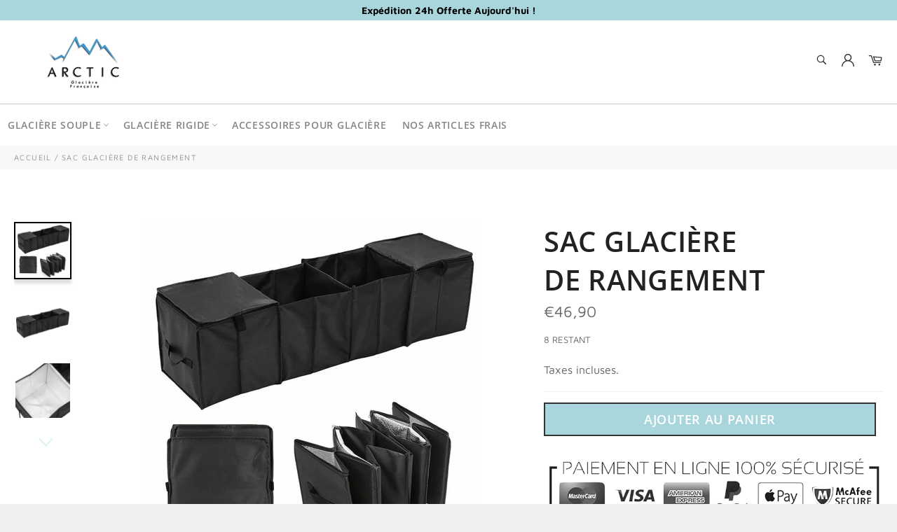

--- FILE ---
content_type: text/html; charset=utf-8
request_url: https://glaciere-arctic.com/products/sac-glaciere-br-de-rangement?_pos=2&_sid=7ee64a0bb&_ss=r
body_size: 28410
content:

<!doctype html><html class="no-js" lang="fr"><head><meta charset="utf-8"> <meta http-equiv="X-UA-Compatible" content="IE=edge,chrome=1"> <meta name="viewport" content="width=device-width,initial-scale=1"> <meta name="theme-color" content="#ffffff"> <link rel="shortcut icon" href="//glaciere-arctic.com/cdn/shop/files/Sans_titre_1_32x32.png?v=1613690302" type="image/png"><link rel="canonical" href="https://glaciere-arctic.com/products/sac-glaciere-br-de-rangement"> <title> Arctic - Sac Glacière De Rangement </title> <meta name="description" content="Fabriqué en tissu Oxford, très solide, durable et compact , non seulement il a de grands compartiments, mais il comprend également des poches latérales pour contenir les petits objets qui se perdent dans le mélange. Notre sac glacière de Rangement est un refroidisseur isolé thermique antifuite, maintient les aliments et les boissons à la température parfaite. C&#39;est un organisateur de coffre pliable à 4 sections avec 2 sacs de refroidissement. Ce sac glacière est pliable, portable, peu encombrant, et à conception d&#39;espace flexible. Conçu pour le coffre de votre voiture, n&#39;hésitez pas à faire preuve de créativité et à l&#39;utiliser dans votre maison. Il aidera à organiser tout espace tel que garages, placards, bureaux et plus encore."><!-- /snippets/social-meta-tags.liquid --><meta property="og:site_name" content="Arctic"><meta property="og:url" content="https://glaciere-arctic.com/products/sac-glaciere-br-de-rangement"><meta property="og:title" content="Sac Glacière De Rangement"><meta property="og:type" content="product"><meta property="og:description" content="Fabriqué en tissu Oxford, très solide, durable et compact , non seulement il a de grands compartiments, mais il comprend également des poches latérales pour contenir les petits objets qui se perdent dans le mélange. Notre sac glacière de Rangement est un refroidisseur isolé thermique antifuite, maintient les aliments et les boissons à la température parfaite. C&#39;est un organisateur de coffre pliable à 4 sections avec 2 sacs de refroidissement. Ce sac glacière est pliable, portable, peu encombrant, et à conception d&#39;espace flexible. Conçu pour le coffre de votre voiture, n&#39;hésitez pas à faire preuve de créativité et à l&#39;utiliser dans votre maison. Il aidera à organiser tout espace tel que garages, placards, bureaux et plus encore."> <meta property="og:price:amount" content="46,90"> <meta property="og:price:currency" content="EUR"><meta property="og:image" content="http://glaciere-arctic.com/cdn/shop/products/sac-glaciere-de-rangement-868_1200x1200.jpg?v=1624228952"><meta property="og:image" content="http://glaciere-arctic.com/cdn/shop/products/sac-glaciere-de-rangement-402_1200x1200.jpg?v=1624228952"><meta property="og:image" content="http://glaciere-arctic.com/cdn/shop/products/sac-glaciere-de-rangement-697_1200x1200.jpg?v=1624228952"><meta property="og:image:secure_url" content="https://glaciere-arctic.com/cdn/shop/products/sac-glaciere-de-rangement-868_1200x1200.jpg?v=1624228952"><meta property="og:image:secure_url" content="https://glaciere-arctic.com/cdn/shop/products/sac-glaciere-de-rangement-402_1200x1200.jpg?v=1624228952"><meta property="og:image:secure_url" content="https://glaciere-arctic.com/cdn/shop/products/sac-glaciere-de-rangement-697_1200x1200.jpg?v=1624228952"> <meta name="twitter:site" content="@https://twitter.com"><meta name="twitter:card" content="summary_large_image"><meta name="twitter:title" content="Sac Glacière De Rangement"><meta name="twitter:description" content="Fabriqué en tissu Oxford, très solide, durable et compact , non seulement il a de grands compartiments, mais il comprend également des poches latérales pour contenir les petits objets qui se perdent dans le mélange. Notre sac glacière de Rangement est un refroidisseur isolé thermique antifuite, maintient les aliments et les boissons à la température parfaite. C&#39;est un organisateur de coffre pliable à 4 sections avec 2 sacs de refroidissement. Ce sac glacière est pliable, portable, peu encombrant, et à conception d&#39;espace flexible. Conçu pour le coffre de votre voiture, n&#39;hésitez pas à faire preuve de créativité et à l&#39;utiliser dans votre maison. Il aidera à organiser tout espace tel que garages, placards, bureaux et plus encore."> <script>document.documentElement.className = document.documentElement.className.replace('no-js', 'js');</script>  <link rel="stylesheet preload" href="//glaciere-arctic.com/cdn/shop/t/4/assets/theme.scss.css?v=17072382718783590181759332236" as="style" onload="this.onload=null;this.rel='stylesheet'"><script>window.theme = window.theme || {};theme.strings = { stockAvailable: "1 restant", addToCart: "Ajouter au panier", soldOut: "Épuisé", unavailable: "Non disponible", noStockAvailable: "L\u0026#39;article n\u0026#39;a pu être ajouté à votre panier car il n\u0026#39;y en a pas assez en stock.", willNotShipUntil: "Sera expédié après [date]", willBeInStockAfter: "Sera en stock à compter de [date]", totalCartDiscount: "Vous économisez [savings]", addressError: "Vous ne trouvez pas cette adresse", addressNoResults: "Aucun résultat pour cette adresse", addressQueryLimit: "Vous avez dépassé la limite de Google utilisation de l'API. Envisager la mise à niveau à un \u003ca href=\"https:\/\/developers.google.com\/maps\/premium\/usage-limits\"\u003erégime spécial\u003c\/a\u003e.", authError: "Il y avait un problème authentifier votre compte Google Maps API.", slideNumber: "Faire glisser [slide_number], en cours"};var themeInfo = 'glacierefr.myshopify.com'; </script> <script> window.theme = window.theme || {}; theme.moneyFormat = "€{{amount_with_comma_separator}}";</script><script type='text/javascript'> window.smartlook||(function(d) {var o=smartlook=function(){ o.api.push(arguments)},h=d.getElementsByTagName('head')[0];var c=d.createElement('script');o.api=new Array();c.async=true;c.type='text/javascript';c.charset='utf-8';c.src='https://rec.smartlook.com/recorder.js';h.appendChild(c);})(document);smartlook('init', 'abbf2593b9cbaf072fb94dd316fa61851002cff3');</script><script>window.performance && window.performance.mark && window.performance.mark('shopify.content_for_header.start');</script><meta id="shopify-digital-wallet" name="shopify-digital-wallet" content="/27198947441/digital_wallets/dialog"><link rel="alternate" type="application/json+oembed" href="https://glaciere-arctic.com/products/sac-glaciere-br-de-rangement.oembed"><script async="async" src="/checkouts/internal/preloads.js?locale=fr-FR"></script><script id="shopify-features" type="application/json">{"accessToken":"3f4f9dfc7bf6f4cce5345f52f911e353","betas":["rich-media-storefront-analytics"],"domain":"glaciere-arctic.com","predictiveSearch":true,"shopId":27198947441,"locale":"fr"}</script><script>var Shopify = Shopify || {};Shopify.shop = "glacierefr.myshopify.com";Shopify.locale = "fr";Shopify.currency = {"active":"EUR","rate":"1.0"};Shopify.country = "FR";Shopify.theme = {"name":"Billionaire-theme-seo","id":124939731139,"schema_name":"Billionaire Theme","schema_version":"3.4","theme_store_id":null,"role":"main"};Shopify.theme.handle = "null";Shopify.theme.style = {"id":null,"handle":null};Shopify.cdnHost = "glaciere-arctic.com/cdn";Shopify.routes = Shopify.routes || {};Shopify.routes.root = "/";</script><script type="module">!function(o){(o.Shopify=o.Shopify||{}).modules=!0}(window);</script><script>!function(o){function n(){var o=[];function n(){o.push(Array.prototype.slice.apply(arguments))}return n.q=o,n}var t=o.Shopify=o.Shopify||{};t.loadFeatures=n(),t.autoloadFeatures=n()}(window);</script><script id="shop-js-analytics" type="application/json">{"pageType":"product"}</script><script defer="defer" async type="module" src="//glaciere-arctic.com/cdn/shopifycloud/shop-js/modules/v2/client.init-shop-cart-sync_C7zOiP7n.fr.esm.js"></script><script defer="defer" async type="module" src="//glaciere-arctic.com/cdn/shopifycloud/shop-js/modules/v2/chunk.common_CSlijhlg.esm.js"></script><script type="module"> await import("//glaciere-arctic.com/cdn/shopifycloud/shop-js/modules/v2/client.init-shop-cart-sync_C7zOiP7n.fr.esm.js");await import("//glaciere-arctic.com/cdn/shopifycloud/shop-js/modules/v2/chunk.common_CSlijhlg.esm.js"); window.Shopify.SignInWithShop?.initShopCartSync?.({"fedCMEnabled":true,"windoidEnabled":true});</script><script id="__st">var __st={"a":27198947441,"offset":3600,"reqid":"83ce36e4-9048-4b62-b00d-fadadda5a6f3-1768472220","pageurl":"glaciere-arctic.com\/products\/sac-glaciere-br-de-rangement?_pos=2\u0026_sid=7ee64a0bb\u0026_ss=r","u":"6eae51ed5cff","p":"product","rtyp":"product","rid":6580605354179};</script><script>window.ShopifyPaypalV4VisibilityTracking = true;</script><script id="captcha-bootstrap">!function(){'use strict';const t='contact',e='account',n='new_comment',o=[[t,t],['blogs',n],['comments',n],[t,'customer']],c=[[e,'customer_login'],[e,'guest_login'],[e,'recover_customer_password'],[e,'create_customer']],r=t=>t.map((([t,e])=>`form[action*='/${t}']:not([data-nocaptcha='true']) input[name='form_type'][value='${e}']`)).join(','),a=t=>()=>t?[...document.querySelectorAll(t)].map((t=>t.form)):[];function s(){const t=[...o],e=r(t);return a(e)}const i='password',u='form_key',d=['recaptcha-v3-token','g-recaptcha-response','h-captcha-response',i],f=()=>{try{return window.sessionStorage}catch{return}},m='__shopify_v',_=t=>t.elements[u];function p(t,e,n=!1){try{const o=window.sessionStorage,c=JSON.parse(o.getItem(e)),{data:r}=function(t){const{data:e,action:n}=t;return t[m]||n?{data:e,action:n}:{data:t,action:n}}(c);for(const[e,n]of Object.entries(r))t.elements[e]&&(t.elements[e].value=n);n&&o.removeItem(e)}catch(o){console.error('form repopulation failed',{error:o})}}const l='form_type',E='cptcha';function T(t){t.dataset[E]=!0}const w=window,h=w.document,L='Shopify',v='ce_forms',y='captcha';let A=!1;((t,e)=>{const n=(g='f06e6c50-85a8-45c8-87d0-21a2b65856fe',I='https://cdn.shopify.com/shopifycloud/storefront-forms-hcaptcha/ce_storefront_forms_captcha_hcaptcha.v1.5.2.iife.js',D={infoText:'Protégé par hCaptcha',privacyText:'Confidentialité',termsText:'Conditions'},(t,e,n)=>{const o=w[L][v],c=o.bindForm;if(c)return c(t,g,e,D).then(n);var r;o.q.push([[t,g,e,D],n]),r=I,A||(h.body.append(Object.assign(h.createElement('script'),{id:'captcha-provider',async:!0,src:r})),A=!0)});var g,I,D;w[L]=w[L]||{},w[L][v]=w[L][v]||{},w[L][v].q=[],w[L][y]=w[L][y]||{},w[L][y].protect=function(t,e){n(t,void 0,e),T(t)},Object.freeze(w[L][y]),function(t,e,n,w,h,L){const[v,y,A,g]=function(t,e,n){const i=e?o:[],u=t?c:[],d=[...i,...u],f=r(d),m=r(i),_=r(d.filter((([t,e])=>n.includes(e))));return[a(f),a(m),a(_),s()]}(w,h,L),I=t=>{const e=t.target;return e instanceof HTMLFormElement?e:e&&e.form},D=t=>v().includes(t);t.addEventListener('submit',(t=>{const e=I(t);if(!e)return;const n=D(e)&&!e.dataset.hcaptchaBound&&!e.dataset.recaptchaBound,o=_(e),c=g().includes(e)&&(!o||!o.value);(n||c)&&t.preventDefault(),c&&!n&&(function(t){try{if(!f())return;!function(t){const e=f();if(!e)return;const n=_(t);if(!n)return;const o=n.value;o&&e.removeItem(o)}(t);const e=Array.from(Array(32),(()=>Math.random().toString(36)[2])).join('');!function(t,e){_(t)||t.append(Object.assign(document.createElement('input'),{type:'hidden',name:u})),t.elements[u].value=e}(t,e),function(t,e){const n=f();if(!n)return;const o=[...t.querySelectorAll(`input[type='${i}']`)].map((({name:t})=>t)),c=[...d,...o],r={};for(const[a,s]of new FormData(t).entries())c.includes(a)||(r[a]=s);n.setItem(e,JSON.stringify({[m]:1,action:t.action,data:r}))}(t,e)}catch(e){console.error('failed to persist form',e)}}(e),e.submit())}));const S=(t,e)=>{t&&!t.dataset[E]&&(n(t,e.some((e=>e===t))),T(t))};for(const o of['focusin','change'])t.addEventListener(o,(t=>{const e=I(t);D(e)&&S(e,y())}));const B=e.get('form_key'),M=e.get(l),P=B&&M;t.addEventListener('DOMContentLoaded',(()=>{const t=y();if(P)for(const e of t)e.elements[l].value===M&&p(e,B);[...new Set([...A(),...v().filter((t=>'true'===t.dataset.shopifyCaptcha))])].forEach((e=>S(e,t)))}))}(h,new URLSearchParams(w.location.search),n,t,e,['guest_login'])})(!0,!0)}();</script><script integrity="sha256-4kQ18oKyAcykRKYeNunJcIwy7WH5gtpwJnB7kiuLZ1E=" data-source-attribution="shopify.loadfeatures" defer="defer" src="//glaciere-arctic.com/cdn/shopifycloud/storefront/assets/storefront/load_feature-a0a9edcb.js" crossorigin="anonymous"></script><script data-source-attribution="shopify.dynamic_checkout.dynamic.init">var Shopify=Shopify||{};Shopify.PaymentButton=Shopify.PaymentButton||{isStorefrontPortableWallets:!0,init:function(){window.Shopify.PaymentButton.init=function(){};var t=document.createElement("script");t.src="https://glaciere-arctic.com/cdn/shopifycloud/portable-wallets/latest/portable-wallets.fr.js",t.type="module",document.head.appendChild(t)}};</script><script data-source-attribution="shopify.dynamic_checkout.buyer_consent"> function portableWalletsHideBuyerConsent(e){var t=document.getElementById("shopify-buyer-consent"),n=document.getElementById("shopify-subscription-policy-button");t&&n&&(t.classList.add("hidden"),t.setAttribute("aria-hidden","true"),n.removeEventListener("click",e))}function portableWalletsShowBuyerConsent(e){var t=document.getElementById("shopify-buyer-consent"),n=document.getElementById("shopify-subscription-policy-button");t&&n&&(t.classList.remove("hidden"),t.removeAttribute("aria-hidden"),n.addEventListener("click",e))}window.Shopify?.PaymentButton&&(window.Shopify.PaymentButton.hideBuyerConsent=portableWalletsHideBuyerConsent,window.Shopify.PaymentButton.showBuyerConsent=portableWalletsShowBuyerConsent);</script><script data-source-attribution="shopify.dynamic_checkout.cart.bootstrap">document.addEventListener("DOMContentLoaded",(function(){function t(){return document.querySelector("shopify-accelerated-checkout-cart, shopify-accelerated-checkout")}if(t())Shopify.PaymentButton.init();else{new MutationObserver((function(e,n){t()&&(Shopify.PaymentButton.init(),n.disconnect())})).observe(document.body,{childList:!0,subtree:!0})}}));</script>
<script>window.performance && window.performance.mark && window.performance.mark('shopify.content_for_header.end');</script> <link href="https://monorail-edge.shopifysvc.com" rel="dns-prefetch">
<script>(function(){if ("sendBeacon" in navigator && "performance" in window) {try {var session_token_from_headers = performance.getEntriesByType('navigation')[0].serverTiming.find(x => x.name == '_s').description;} catch {var session_token_from_headers = undefined;}var session_cookie_matches = document.cookie.match(/_shopify_s=([^;]*)/);var session_token_from_cookie = session_cookie_matches && session_cookie_matches.length === 2 ? session_cookie_matches[1] : "";var session_token = session_token_from_headers || session_token_from_cookie || "";function handle_abandonment_event(e) {var entries = performance.getEntries().filter(function(entry) {return /monorail-edge.shopifysvc.com/.test(entry.name);});if (!window.abandonment_tracked && entries.length === 0) {window.abandonment_tracked = true;var currentMs = Date.now();var navigation_start = performance.timing.navigationStart;var payload = {shop_id: 27198947441,url: window.location.href,navigation_start,duration: currentMs - navigation_start,session_token,page_type: "product"};window.navigator.sendBeacon("https://monorail-edge.shopifysvc.com/v1/produce", JSON.stringify({schema_id: "online_store_buyer_site_abandonment/1.1",payload: payload,metadata: {event_created_at_ms: currentMs,event_sent_at_ms: currentMs}}));}}window.addEventListener('pagehide', handle_abandonment_event);}}());</script>
<script id="web-pixels-manager-setup">(function e(e,d,r,n,o){if(void 0===o&&(o={}),!Boolean(null===(a=null===(i=window.Shopify)||void 0===i?void 0:i.analytics)||void 0===a?void 0:a.replayQueue)){var i,a;window.Shopify=window.Shopify||{};var t=window.Shopify;t.analytics=t.analytics||{};var s=t.analytics;s.replayQueue=[],s.publish=function(e,d,r){return s.replayQueue.push([e,d,r]),!0};try{self.performance.mark("wpm:start")}catch(e){}var l=function(){var e={modern:/Edge?\/(1{2}[4-9]|1[2-9]\d|[2-9]\d{2}|\d{4,})\.\d+(\.\d+|)|Firefox\/(1{2}[4-9]|1[2-9]\d|[2-9]\d{2}|\d{4,})\.\d+(\.\d+|)|Chrom(ium|e)\/(9{2}|\d{3,})\.\d+(\.\d+|)|(Maci|X1{2}).+ Version\/(15\.\d+|(1[6-9]|[2-9]\d|\d{3,})\.\d+)([,.]\d+|)( \(\w+\)|)( Mobile\/\w+|) Safari\/|Chrome.+OPR\/(9{2}|\d{3,})\.\d+\.\d+|(CPU[ +]OS|iPhone[ +]OS|CPU[ +]iPhone|CPU IPhone OS|CPU iPad OS)[ +]+(15[._]\d+|(1[6-9]|[2-9]\d|\d{3,})[._]\d+)([._]\d+|)|Android:?[ /-](13[3-9]|1[4-9]\d|[2-9]\d{2}|\d{4,})(\.\d+|)(\.\d+|)|Android.+Firefox\/(13[5-9]|1[4-9]\d|[2-9]\d{2}|\d{4,})\.\d+(\.\d+|)|Android.+Chrom(ium|e)\/(13[3-9]|1[4-9]\d|[2-9]\d{2}|\d{4,})\.\d+(\.\d+|)|SamsungBrowser\/([2-9]\d|\d{3,})\.\d+/,legacy:/Edge?\/(1[6-9]|[2-9]\d|\d{3,})\.\d+(\.\d+|)|Firefox\/(5[4-9]|[6-9]\d|\d{3,})\.\d+(\.\d+|)|Chrom(ium|e)\/(5[1-9]|[6-9]\d|\d{3,})\.\d+(\.\d+|)([\d.]+$|.*Safari\/(?![\d.]+ Edge\/[\d.]+$))|(Maci|X1{2}).+ Version\/(10\.\d+|(1[1-9]|[2-9]\d|\d{3,})\.\d+)([,.]\d+|)( \(\w+\)|)( Mobile\/\w+|) Safari\/|Chrome.+OPR\/(3[89]|[4-9]\d|\d{3,})\.\d+\.\d+|(CPU[ +]OS|iPhone[ +]OS|CPU[ +]iPhone|CPU IPhone OS|CPU iPad OS)[ +]+(10[._]\d+|(1[1-9]|[2-9]\d|\d{3,})[._]\d+)([._]\d+|)|Android:?[ /-](13[3-9]|1[4-9]\d|[2-9]\d{2}|\d{4,})(\.\d+|)(\.\d+|)|Mobile Safari.+OPR\/([89]\d|\d{3,})\.\d+\.\d+|Android.+Firefox\/(13[5-9]|1[4-9]\d|[2-9]\d{2}|\d{4,})\.\d+(\.\d+|)|Android.+Chrom(ium|e)\/(13[3-9]|1[4-9]\d|[2-9]\d{2}|\d{4,})\.\d+(\.\d+|)|Android.+(UC? ?Browser|UCWEB|U3)[ /]?(15\.([5-9]|\d{2,})|(1[6-9]|[2-9]\d|\d{3,})\.\d+)\.\d+|SamsungBrowser\/(5\.\d+|([6-9]|\d{2,})\.\d+)|Android.+MQ{2}Browser\/(14(\.(9|\d{2,})|)|(1[5-9]|[2-9]\d|\d{3,})(\.\d+|))(\.\d+|)|K[Aa][Ii]OS\/(3\.\d+|([4-9]|\d{2,})\.\d+)(\.\d+|)/},d=e.modern,r=e.legacy,n=navigator.userAgent;return n.match(d)?"modern":n.match(r)?"legacy":"unknown"}(),u="modern"===l?"modern":"legacy",c=(null!=n?n:{modern:"",legacy:""})[u],f=function(e){return[e.baseUrl,"/wpm","/b",e.hashVersion,"modern"===e.buildTarget?"m":"l",".js"].join("")}({baseUrl:d,hashVersion:r,buildTarget:u}),m=function(e){var d=e.version,r=e.bundleTarget,n=e.surface,o=e.pageUrl,i=e.monorailEndpoint;return{emit:function(e){var a=e.status,t=e.errorMsg,s=(new Date).getTime(),l=JSON.stringify({metadata:{event_sent_at_ms:s},events:[{schema_id:"web_pixels_manager_load/3.1",payload:{version:d,bundle_target:r,page_url:o,status:a,surface:n,error_msg:t},metadata:{event_created_at_ms:s}}]});if(!i)return console&&console.warn&&console.warn("[Web Pixels Manager] No Monorail endpoint provided, skipping logging."),!1;try{return self.navigator.sendBeacon.bind(self.navigator)(i,l)}catch(e){}var u=new XMLHttpRequest;try{return u.open("POST",i,!0),u.setRequestHeader("Content-Type","text/plain"),u.send(l),!0}catch(e){return console&&console.warn&&console.warn("[Web Pixels Manager] Got an unhandled error while logging to Monorail."),!1}}}}({version:r,bundleTarget:l,surface:e.surface,pageUrl:self.location.href,monorailEndpoint:e.monorailEndpoint});try{o.browserTarget=l,function(e){var d=e.src,r=e.async,n=void 0===r||r,o=e.onload,i=e.onerror,a=e.sri,t=e.scriptDataAttributes,s=void 0===t?{}:t,l=document.createElement("script"),u=document.querySelector("head"),c=document.querySelector("body");if(l.async=n,l.src=d,a&&(l.integrity=a,l.crossOrigin="anonymous"),s)for(var f in s)if(Object.prototype.hasOwnProperty.call(s,f))try{l.dataset[f]=s[f]}catch(e){}if(o&&l.addEventListener("load",o),i&&l.addEventListener("error",i),u)u.appendChild(l);else{if(!c)throw new Error("Did not find a head or body element to append the script");c.appendChild(l)}}({src:f,async:!0,onload:function(){if(!function(){var e,d;return Boolean(null===(d=null===(e=window.Shopify)||void 0===e?void 0:e.analytics)||void 0===d?void 0:d.initialized)}()){var d=window.webPixelsManager.init(e)||void 0;if(d){var r=window.Shopify.analytics;r.replayQueue.forEach((function(e){var r=e[0],n=e[1],o=e[2];d.publishCustomEvent(r,n,o)})),r.replayQueue=[],r.publish=d.publishCustomEvent,r.visitor=d.visitor,r.initialized=!0}}},onerror:function(){return m.emit({status:"failed",errorMsg:"".concat(f," has failed to load")})},sri:function(e){var d=/^sha384-[A-Za-z0-9+/=]+$/;return"string"==typeof e&&d.test(e)}(c)?c:"",scriptDataAttributes:o}),m.emit({status:"loading"})}catch(e){m.emit({status:"failed",errorMsg:(null==e?void 0:e.message)||"Unknown error"})}}})({shopId: 27198947441,storefrontBaseUrl: "https://glaciere-arctic.com",extensionsBaseUrl: "https://extensions.shopifycdn.com/cdn/shopifycloud/web-pixels-manager",monorailEndpoint: "https://monorail-edge.shopifysvc.com/unstable/produce_batch",surface: "storefront-renderer",enabledBetaFlags: ["2dca8a86"],webPixelsConfigList: [{"id":"shopify-app-pixel","configuration":"{}","eventPayloadVersion":"v1","runtimeContext":"STRICT","scriptVersion":"0450","apiClientId":"shopify-pixel","type":"APP","privacyPurposes":["ANALYTICS","MARKETING"]},{"id":"shopify-custom-pixel","eventPayloadVersion":"v1","runtimeContext":"LAX","scriptVersion":"0450","apiClientId":"shopify-pixel","type":"CUSTOM","privacyPurposes":["ANALYTICS","MARKETING"]}],isMerchantRequest: false,initData: {"shop":{"name":"Arctic","paymentSettings":{"currencyCode":"EUR"},"myshopifyDomain":"glacierefr.myshopify.com","countryCode":"FR","storefrontUrl":"https:\/\/glaciere-arctic.com"},"customer":null,"cart":null,"checkout":null,"productVariants":[{"price":{"amount":46.9,"currencyCode":"EUR"},"product":{"title":"Sac Glacière \u003cbr\u003e De Rangement","vendor":"Arctic","id":"6580605354179","untranslatedTitle":"Sac Glacière \u003cbr\u003e De Rangement","url":"\/products\/sac-glaciere-br-de-rangement","type":""},"id":"39432219230403","image":{"src":"\/\/glaciere-arctic.com\/cdn\/shop\/products\/sac-glaciere-de-rangement-868.jpg?v=1624228952"},"sku":"43569049-united-states","title":"Default Title","untranslatedTitle":"Default Title"}],"purchasingCompany":null},},"https://glaciere-arctic.com/cdn","7cecd0b6w90c54c6cpe92089d5m57a67346",{"modern":"","legacy":""},{"shopId":"27198947441","storefrontBaseUrl":"https:\/\/glaciere-arctic.com","extensionBaseUrl":"https:\/\/extensions.shopifycdn.com\/cdn\/shopifycloud\/web-pixels-manager","surface":"storefront-renderer","enabledBetaFlags":"[\"2dca8a86\"]","isMerchantRequest":"false","hashVersion":"7cecd0b6w90c54c6cpe92089d5m57a67346","publish":"custom","events":"[[\"page_viewed\",{}],[\"product_viewed\",{\"productVariant\":{\"price\":{\"amount\":46.9,\"currencyCode\":\"EUR\"},\"product\":{\"title\":\"Sac Glacière \u003cbr\u003e De Rangement\",\"vendor\":\"Arctic\",\"id\":\"6580605354179\",\"untranslatedTitle\":\"Sac Glacière \u003cbr\u003e De Rangement\",\"url\":\"\/products\/sac-glaciere-br-de-rangement\",\"type\":\"\"},\"id\":\"39432219230403\",\"image\":{\"src\":\"\/\/glaciere-arctic.com\/cdn\/shop\/products\/sac-glaciere-de-rangement-868.jpg?v=1624228952\"},\"sku\":\"43569049-united-states\",\"title\":\"Default Title\",\"untranslatedTitle\":\"Default Title\"}}]]"});</script><script>
  window.ShopifyAnalytics = window.ShopifyAnalytics || {};
  window.ShopifyAnalytics.meta = window.ShopifyAnalytics.meta || {};
  window.ShopifyAnalytics.meta.currency = 'EUR';
  var meta = {"product":{"id":6580605354179,"gid":"gid:\/\/shopify\/Product\/6580605354179","vendor":"Arctic","type":"","handle":"sac-glaciere-br-de-rangement","variants":[{"id":39432219230403,"price":4690,"name":"Sac Glacière \u003cbr\u003e De Rangement","public_title":null,"sku":"43569049-united-states"}],"remote":false},"page":{"pageType":"product","resourceType":"product","resourceId":6580605354179,"requestId":"83ce36e4-9048-4b62-b00d-fadadda5a6f3-1768472220"}};
  for (var attr in meta) {
    window.ShopifyAnalytics.meta[attr] = meta[attr];
  }
</script>
<script class="analytics">
  (function () {
    var customDocumentWrite = function(content) {
      var jquery = null;

      if (window.jQuery) {
        jquery = window.jQuery;
      } else if (window.Checkout && window.Checkout.$) {
        jquery = window.Checkout.$;
      }

      if (jquery) {
        jquery('body').append(content);
      }
    };

    var hasLoggedConversion = function(token) {
      if (token) {
        return document.cookie.indexOf('loggedConversion=' + token) !== -1;
      }
      return false;
    }

    var setCookieIfConversion = function(token) {
      if (token) {
        var twoMonthsFromNow = new Date(Date.now());
        twoMonthsFromNow.setMonth(twoMonthsFromNow.getMonth() + 2);

        document.cookie = 'loggedConversion=' + token + '; expires=' + twoMonthsFromNow;
      }
    }

    var trekkie = window.ShopifyAnalytics.lib = window.trekkie = window.trekkie || [];
    if (trekkie.integrations) {
      return;
    }
    trekkie.methods = [
      'identify',
      'page',
      'ready',
      'track',
      'trackForm',
      'trackLink'
    ];
    trekkie.factory = function(method) {
      return function() {
        var args = Array.prototype.slice.call(arguments);
        args.unshift(method);
        trekkie.push(args);
        return trekkie;
      };
    };
    for (var i = 0; i < trekkie.methods.length; i++) {
      var key = trekkie.methods[i];
      trekkie[key] = trekkie.factory(key);
    }
    trekkie.load = function(config) {
      trekkie.config = config || {};
      trekkie.config.initialDocumentCookie = document.cookie;
      var first = document.getElementsByTagName('script')[0];
      var script = document.createElement('script');
      script.type = 'text/javascript';
      script.onerror = function(e) {
        var scriptFallback = document.createElement('script');
        scriptFallback.type = 'text/javascript';
        scriptFallback.onerror = function(error) {
                var Monorail = {
      produce: function produce(monorailDomain, schemaId, payload) {
        var currentMs = new Date().getTime();
        var event = {
          schema_id: schemaId,
          payload: payload,
          metadata: {
            event_created_at_ms: currentMs,
            event_sent_at_ms: currentMs
          }
        };
        return Monorail.sendRequest("https://" + monorailDomain + "/v1/produce", JSON.stringify(event));
      },
      sendRequest: function sendRequest(endpointUrl, payload) {
        // Try the sendBeacon API
        if (window && window.navigator && typeof window.navigator.sendBeacon === 'function' && typeof window.Blob === 'function' && !Monorail.isIos12()) {
          var blobData = new window.Blob([payload], {
            type: 'text/plain'
          });

          if (window.navigator.sendBeacon(endpointUrl, blobData)) {
            return true;
          } // sendBeacon was not successful

        } // XHR beacon

        var xhr = new XMLHttpRequest();

        try {
          xhr.open('POST', endpointUrl);
          xhr.setRequestHeader('Content-Type', 'text/plain');
          xhr.send(payload);
        } catch (e) {
          console.log(e);
        }

        return false;
      },
      isIos12: function isIos12() {
        return window.navigator.userAgent.lastIndexOf('iPhone; CPU iPhone OS 12_') !== -1 || window.navigator.userAgent.lastIndexOf('iPad; CPU OS 12_') !== -1;
      }
    };
    Monorail.produce('monorail-edge.shopifysvc.com',
      'trekkie_storefront_load_errors/1.1',
      {shop_id: 27198947441,
      theme_id: 124939731139,
      app_name: "storefront",
      context_url: window.location.href,
      source_url: "//glaciere-arctic.com/cdn/s/trekkie.storefront.cd680fe47e6c39ca5d5df5f0a32d569bc48c0f27.min.js"});

        };
        scriptFallback.async = true;
        scriptFallback.src = '//glaciere-arctic.com/cdn/s/trekkie.storefront.cd680fe47e6c39ca5d5df5f0a32d569bc48c0f27.min.js';
        first.parentNode.insertBefore(scriptFallback, first);
      };
      script.async = true;
      script.src = '//glaciere-arctic.com/cdn/s/trekkie.storefront.cd680fe47e6c39ca5d5df5f0a32d569bc48c0f27.min.js';
      first.parentNode.insertBefore(script, first);
    };
    trekkie.load(
      {"Trekkie":{"appName":"storefront","development":false,"defaultAttributes":{"shopId":27198947441,"isMerchantRequest":null,"themeId":124939731139,"themeCityHash":"11885570434172885213","contentLanguage":"fr","currency":"EUR","eventMetadataId":"19b5d138-7d46-43c7-8d28-361e521b91b3"},"isServerSideCookieWritingEnabled":true,"monorailRegion":"shop_domain","enabledBetaFlags":["65f19447"]},"Session Attribution":{},"S2S":{"facebookCapiEnabled":false,"source":"trekkie-storefront-renderer","apiClientId":580111}}
    );

    var loaded = false;
    trekkie.ready(function() {
      if (loaded) return;
      loaded = true;

      window.ShopifyAnalytics.lib = window.trekkie;

      var originalDocumentWrite = document.write;
      document.write = customDocumentWrite;
      try { window.ShopifyAnalytics.merchantGoogleAnalytics.call(this); } catch(error) {};
      document.write = originalDocumentWrite;

      window.ShopifyAnalytics.lib.page(null,{"pageType":"product","resourceType":"product","resourceId":6580605354179,"requestId":"83ce36e4-9048-4b62-b00d-fadadda5a6f3-1768472220","shopifyEmitted":true});

      var match = window.location.pathname.match(/checkouts\/(.+)\/(thank_you|post_purchase)/)
      var token = match? match[1]: undefined;
      if (!hasLoggedConversion(token)) {
        setCookieIfConversion(token);
        window.ShopifyAnalytics.lib.track("Viewed Product",{"currency":"EUR","variantId":39432219230403,"productId":6580605354179,"productGid":"gid:\/\/shopify\/Product\/6580605354179","name":"Sac Glacière \u003cbr\u003e De Rangement","price":"46.90","sku":"43569049-united-states","brand":"Arctic","variant":null,"category":"","nonInteraction":true,"remote":false},undefined,undefined,{"shopifyEmitted":true});
      window.ShopifyAnalytics.lib.track("monorail:\/\/trekkie_storefront_viewed_product\/1.1",{"currency":"EUR","variantId":39432219230403,"productId":6580605354179,"productGid":"gid:\/\/shopify\/Product\/6580605354179","name":"Sac Glacière \u003cbr\u003e De Rangement","price":"46.90","sku":"43569049-united-states","brand":"Arctic","variant":null,"category":"","nonInteraction":true,"remote":false,"referer":"https:\/\/glaciere-arctic.com\/products\/sac-glaciere-br-de-rangement?_pos=2\u0026_sid=7ee64a0bb\u0026_ss=r"});
      }
    });


        var eventsListenerScript = document.createElement('script');
        eventsListenerScript.async = true;
        eventsListenerScript.src = "//glaciere-arctic.com/cdn/shopifycloud/storefront/assets/shop_events_listener-3da45d37.js";
        document.getElementsByTagName('head')[0].appendChild(eventsListenerScript);

})();</script>
<script
  defer
  src="https://glaciere-arctic.com/cdn/shopifycloud/perf-kit/shopify-perf-kit-3.0.3.min.js"
  data-application="storefront-renderer"
  data-shop-id="27198947441"
  data-render-region="gcp-europe-west1"
  data-page-type="product"
  data-theme-instance-id="124939731139"
  data-theme-name="Billionaire Theme"
  data-theme-version="3.4"
  data-monorail-region="shop_domain"
  data-resource-timing-sampling-rate="10"
  data-shs="true"
  data-shs-beacon="true"
  data-shs-export-with-fetch="true"
  data-shs-logs-sample-rate="1"
  data-shs-beacon-endpoint="https://glaciere-arctic.com/api/collect"
></script>
</head><body class="template-product"><input type="hidden" id="shop-currency" value="EUR"> <input type="hidden" id="shop-with-currency-format" value=""€{{amount_with_comma_separator}} EUR""> <input type="hidden" id="shop-money-format" value=""€{{amount_with_comma_separator}}""> <a class="in-page-link visually-hidden skip-link" href="#MainContent">Passer au contenu </a> <div id="shopify-section-header" class="shopify-section"><style>.site-header__logo img { max-width: 200px;}.site-nav__link { padding: 20px 11px;} /* Two rows Navbar */ ul#SiteNav { white-space: initial; display: block!important; } button#SiteNavCompressed { display: none!important; } .site-header .meganav { z-index: 9!important; } .notification{top: 118px;} @media (max-width: 750px) { .page-container { padding-top: 85px!important; } }</style> <div class="announcement-bar" style="font-weight:700;"> <a href="/collections/all" style="font-weight:700;"> Expédition 24h Offerte Aujourd&#39;hui ! </a></div> <header class="site-header page-element" role="banner" data-section-id="header" data-section-type="header"> <div class="site-header__upper page-width"> <div class="grid grid--table"> <div class="grid__item small--one-quarter medium-up--hide"><button type="button" class="text-link site-header__link js-drawer-open-left"> <span class="site-header__menu-toggle--open"><svg aria-hidden="true" focusable="false" role="presentation" class="icon icon-hamburger" viewBox="0 0 32 32"><path fill="#444" d="M4.889 14.958h22.222v2.222H4.889v-2.222zM4.889 8.292h22.222v2.222H4.889V8.292zM4.889 21.625h22.222v2.222H4.889v-2.222z"/></svg> </span> <span class="site-header__menu-toggle--close"><svg aria-hidden="true" focusable="false" role="presentation" class="icon icon-close" viewBox="0 0 32 32"><path fill="#444" d="M25.313 8.55l-1.862-1.862-7.45 7.45-7.45-7.45L6.689 8.55l7.45 7.45-7.45 7.45 1.862 1.862 7.45-7.45 7.45 7.45 1.862-1.862-7.45-7.45z"/></svg> </span> <span class="icon__fallback-text">Navigation</span></button> </div> <div class="grid__item small--one-half medium-up--two-thirds small--text-center"><div class="site-header__logo h1" itemscope itemtype="http://schema.org/Organization"> <a href="/" itemprop="url" class="site-header__logo-link"> <img src="//glaciere-arctic.com/cdn/shop/files/AdobeStock_310889813_Preview_200x.png?v=1613688569"  srcset="//glaciere-arctic.com/cdn/shop/files/AdobeStock_310889813_Preview_200x.png?v=1613688569 1x, //glaciere-arctic.com/cdn/shop/files/AdobeStock_310889813_Preview_200x@2x.png?v=1613688569 2x"  alt="Arctic"  itemprop="logo"></a></div> </div> <div class="grid__item small--one-quarter medium-up--one-third text-right"><div id="SiteNavSearchCart" class="site-header__search-cart-wrapper"> <button type="button" class="text-link site-header__link js-drawer-open-left hide-desktop"><span class="site-header__menu-toggle--open"> <svg aria-hidden="true" focusable="false" role="presentation" class="icon icon-search" viewBox="0 0 32 32"><path fill="#444" d="M21.839 18.771a10.012 10.012 0 0 0 1.57-5.39c0-5.548-4.493-10.048-10.034-10.048-5.548 0-10.041 4.499-10.041 10.048s4.493 10.048 10.034 10.048c2.012 0 3.886-.594 5.456-1.61l.455-.317 7.165 7.165 2.223-2.263-7.158-7.165.33-.468zM18.995 7.767c1.498 1.498 2.322 3.49 2.322 5.608s-.825 4.11-2.322 5.608c-1.498 1.498-3.49 2.322-5.608 2.322s-4.11-.825-5.608-2.322c-1.498-1.498-2.322-3.49-2.322-5.608s.825-4.11 2.322-5.608c1.498-1.498 3.49-2.322 5.608-2.322s4.11.825 5.608 2.322z"/></svg></span> </button> <form action="/search" method="get" class="site-header__search small--hide" role="search"> <label class="visually-hidden">Recherche</label> <input type="search" name="q" placeholder="Recherche" aria-label="Recherche" class="site-header__search-input"><button type="submit" class="text-link site-header__link site-header__search-submit"> <svg aria-hidden="true" focusable="false" role="presentation" class="icon icon-search" viewBox="0 0 32 32"><path fill="#444" d="M21.839 18.771a10.012 10.012 0 0 0 1.57-5.39c0-5.548-4.493-10.048-10.034-10.048-5.548 0-10.041 4.499-10.041 10.048s4.493 10.048 10.034 10.048c2.012 0 3.886-.594 5.456-1.61l.455-.317 7.165 7.165 2.223-2.263-7.158-7.165.33-.468zM18.995 7.767c1.498 1.498 2.322 3.49 2.322 5.608s-.825 4.11-2.322 5.608c-1.498 1.498-3.49 2.322-5.608 2.322s-4.11-.825-5.608-2.322c-1.498-1.498-2.322-3.49-2.322-5.608s.825-4.11 2.322-5.608c1.498-1.498 3.49-2.322 5.608-2.322s4.11.825 5.608 2.322z"/></svg> <span class="icon__fallback-text">Recherche</span></button> </form><a href="/account" class="site-header__link account-log">  <svg class="icon ico-account" viewBox="0 0 512 512" style="enable-background:new 0 0 512 512;" xml:space="preserve"><path d="M437.02,330.98c-27.883-27.882-61.071-48.523-97.281-61.018C378.521,243.251,404,198.548,404,148 C404,66.393,337.607,0,256,0S108,66.393,108,148c0,50.548,25.479,95.251,64.262,121.962 c-36.21,12.495-69.398,33.136-97.281,61.018C26.629,379.333,0,443.62,0,512h40c0-119.103,96.897-216,216-216s216,96.897,216,216 h40C512,443.62,485.371,379.333,437.02,330.98z M256,256c-59.551,0-108-48.448-108-108S196.449,40,256,40 c59.551,0,108,48.448,108,108S315.551,256,256,256z"/></svg>  </a><a href="/cart" class="site-header__link site-header__cart"><svg aria-hidden="true" focusable="false" role="presentation" class="icon icon-cart" viewBox="0 0 31 32"><path d="M14.568 25.629c-1.222 0-2.111.889-2.111 2.111 0 1.111 1 2.111 2.111 2.111 1.222 0 2.111-.889 2.111-2.111s-.889-2.111-2.111-2.111zm10.22 0c-1.222 0-2.111.889-2.111 2.111 0 1.111 1 2.111 2.111 2.111 1.222 0 2.111-.889 2.111-2.111s-.889-2.111-2.111-2.111zm2.555-3.777H12.457L7.347 7.078c-.222-.333-.555-.667-1-.667H1.792c-.667 0-1.111.444-1.111 1s.444 1 1.111 1h3.777l5.11 14.885c.111.444.555.666 1 .666h15.663c.555 0 1.111-.444 1.111-1 0-.666-.555-1.111-1.111-1.111zm2.333-11.442l-18.44-1.555h-.111c-.555 0-.777.333-.667.889l3.222 9.22c.222.555.889 1 1.444 1h13.441c.555 0 1.111-.444 1.222-1l.778-7.443c.111-.555-.333-1.111-.889-1.111zm-2 7.443H15.568l-2.333-6.776 15.108 1.222-.666 5.554z"/></svg><span class="icon__fallback-text">Panier</span><span class="site-header__cart-indicator hide" style="background-color:#23c3d8;"></span> </a></div> </div></div> </div> <div id="StickNavWrapper" style=""><div id="StickyBar" class="sticky"> <nav class="nav-bar small--hide" role="navigation" id="StickyNav"><div class="page-width"> <div class="grid grid--table"><div class="grid__item " id="SiteNavParent"> <button type="button" class="hide text-link site-nav__link site-nav__link--compressed js-drawer-open-left" id="SiteNavCompressed"><svg aria-hidden="true" focusable="false" role="presentation" class="icon icon-hamburger" viewBox="0 0 32 32"><path fill="#444" d="M4.889 14.958h22.222v2.222H4.889v-2.222zM4.889 8.292h22.222v2.222H4.889V8.292zM4.889 21.625h22.222v2.222H4.889v-2.222z"/></svg><span class="site-nav__link-menu-label">Menu</span><span class="icon__fallback-text">Navigation</span> </button> <ul class="site-nav list--inline" id="SiteNav"> <li class="site-nav__item" aria-haspopup="true"> <a href="/collections/glaciere-souple" class="site-nav__link site-nav__link-toggle" id="SiteNavLabel-glaciere-souple" aria-controls="SiteNavLinklist-glaciere-souple" aria-expanded="false">Glacière Souple<svg aria-hidden="true" focusable="false" role="presentation" class="icon icon-arrow-down" viewBox="0 0 32 32"><path fill="#444" d="M26.984 8.5l1.516 1.617L16 23.5 3.5 10.117 5.008 8.5 16 20.258z"/></svg> </a> <div class="site-nav__dropdown meganav site-nav__dropdown--second-level" id="SiteNavLinklist-glaciere-souple" aria-labelledby="SiteNavLabel-glaciere-souple" role="navigation"><ul class="meganav__nav meganav__nav--collection page-width"> <div class="grid grid--no-gutters meganav__scroller--has-list meganav__list--multiple-columns"> <div class="grid__item meganav__list one-fifth"><a href="/collections/glaciere-souple" class="meganav__title-url"> <div class="h1 meganav__title">Glacière Souple</div></a> <li> <a href="/collections/glaciere-souple" class="meganav__link">Tout</a></li> <li class="site-nav__dropdown-container"> <a href="/collections/sac-glaciere" class="meganav__link meganav__link--second-level">Sac Glacière </a> </li> <li class="site-nav__dropdown-container"> <a href="/collections/glaciere-bouteille" class="meganav__link meganav__link--second-level">Glacière bouteille </a> </li></div> <div class="grid__item one-fifth meganav__product"> <!-- /snippets/product-card.liquid --><a href="/products/glaciere-souple-br-geante-bethel" class="product-card"> <div class="product-card__image-container"><div class="product-card__image-wrapper "> <div class="product-card__image js" style="max-width: 235px;" data-image-id="28853036581059"><div class="product-card__img" style="padding-top:100.0%;"><img class="lazyload" data-src="//glaciere-arctic.com/cdn/shop/products/glaciere-souple-geante-bethel-972_{width}x.jpg?v=1624217865"data-widths="[100, 140, 180, 250, 305, 440, 610, 720, 930, 1080]"data-aspectratio="1.0"data-sizes="auto"data-parent-fit="contain"alt="Glacière Souple Géante Bethel"  style="transition: transform .5s ease;"src="//glaciere-arctic.com/cdn/shop/products/glaciere-souple-geante-bethel-972_150x.jpg?v=1624217865"> </div> </div></div> </div> <div class="product-card__info "><div class="product-card__info_size"><div class="product-card__name index-menu">Glacière Souple <br> Géante Bethel</div> <div class="product-card__price"> <span class="visually-hidden">Prix régulier</span><s class="product-card__regular-price"><span class="money">€98,42</span></s><span class="visually-hidden">Prix réduit</span> <span class="money">€79,99</span></span></div> </div><div class="collection-product-reviews"> <span class="shopify-product-reviews-badge" data-id="4452374216817"></span></div> </div><div class="product-tag product-tag--absolute" aria-hidden="true" style="background-color:#23c3d8;">En solde </div> <div class="product-card__overlay"><span class="btn product-card__overlay-btn ">Voir</span> </div> </a></div> <div class="grid__item one-fifth meganav__product"> <!-- /snippets/product-card.liquid --><a href="/products/glaciere-souple-br" class="product-card"> <div class="product-card__image-container"><div class="product-card__image-wrapper "> <div class="product-card__image js" style="max-width: 235px;" data-image-id="28853037334723"><div class="product-card__img" style="padding-top:100.0%;"><img class="lazyload" data-src="//glaciere-arctic.com/cdn/shop/products/glaciere-souple-repas-famille-black-916_{width}x.jpg?v=1624217883"data-widths="[100, 140, 180, 250, 305, 440, 610, 720, 930, 1080]"data-aspectratio="1.0"data-sizes="auto"data-parent-fit="contain"alt="Glacière Souple Repas Famille - Black"  style="transition: transform .5s ease;"src="//glaciere-arctic.com/cdn/shop/products/glaciere-souple-repas-famille-black-916_150x.jpg?v=1624217883"> </div> </div></div> </div> <div class="product-card__info "><div class="product-card__info_size"><div class="product-card__name index-menu">Glacière Souple <br> Repas Famille</div> <div class="product-card__price"><span class="visually-hidden">Prix régulier</span> <span class="money">€44,99</span> </div><div class="if-product-variant">3 couleurs disponibles</div> </div><div class="collection-product-reviews"> <span class="shopify-product-reviews-badge" data-id="4452377821297"></span></div> </div> <div class="product-card__overlay"><span class="btn product-card__overlay-btn ">Voir</span> </div> </a></div> <div class="grid__item one-fifth meganav__product"> <!-- /snippets/product-card.liquid --><a href="/products/glaciere-souple-br-tres-grand-format-nome" class="product-card"> <div class="product-card__image-container"><div class="product-card__image-wrapper "> <div class="product-card__image js" style="max-width: 235px;" data-image-id="28853035401411"><div class="product-card__img" style="padding-top:100.0%;"><img class="lazyload" data-src="//glaciere-arctic.com/cdn/shop/products/glaciere-souple-tres-grand-format-nome-776_{width}x.png?v=1624217840"data-widths="[100, 140, 180, 250, 305, 440, 610, 720, 930, 1080]"data-aspectratio="1.0"data-sizes="auto"data-parent-fit="contain"alt="Glacière Souple Très Grand Format Nome"  style="transition: transform .5s ease;"src="//glaciere-arctic.com/cdn/shop/products/glaciere-souple-tres-grand-format-nome-776_150x.png?v=1624217840"> </div> </div></div> </div> <div class="product-card__info "><div class="product-card__info_size"><div class="product-card__name index-menu">Glacière Souple <br> Très Grand Format Nome</div> <div class="product-card__price"> <span class="visually-hidden">Prix régulier</span><s class="product-card__regular-price"><span class="money">€42,00</span></s><span class="visually-hidden">Prix réduit</span> <span class="money">€39,99</span></span></div><div class="if-product-variant">3 couleurs disponibles</div> </div><div class="collection-product-reviews"> <span class="shopify-product-reviews-badge" data-id="4452210409585"></span></div> </div><div class="product-tag product-tag--absolute" aria-hidden="true" style="background-color:#23c3d8;">En solde </div> <div class="product-card__overlay"><span class="btn product-card__overlay-btn ">Voir</span> </div> </a></div> <div class="grid__item one-fifth meganav__product"> <!-- /snippets/product-card.liquid --><a href="/products/glaciere-souple-br-isotherme-stika" class="product-card"> <div class="product-card__image-container"><div class="product-card__image-wrapper "> <div class="product-card__image js" style="max-width: 235px;" data-image-id="28853028782275"><div class="product-card__img" style="padding-top:100.0%;"><img class="lazyload" data-src="//glaciere-arctic.com/cdn/shop/products/glaciere-souple-isotherme-stika-833_{width}x.png?v=1624217757"data-widths="[100, 140, 180, 250, 305, 440, 610, 720, 930, 1080]"data-aspectratio="1.0"data-sizes="auto"data-parent-fit="contain"alt="Glacière Souple Isotherme Stika"  style="transition: transform .5s ease;"src="//glaciere-arctic.com/cdn/shop/products/glaciere-souple-isotherme-stika-833_150x.png?v=1624217757"> </div> </div></div> </div> <div class="product-card__info "><div class="product-card__info_size"><div class="product-card__name index-menu">Glacière Souple <br> Isotherme Stika</div> <div class="product-card__price"><span class="visually-hidden">Prix régulier</span> <span class="money">€34,99</span> </div> </div><div class="collection-product-reviews"> <span class="shopify-product-reviews-badge" data-id="4452170203249"></span></div> </div> <div class="product-card__overlay"><span class="btn product-card__overlay-btn ">Voir</span> </div> </a></div> </div></ul> </div> </li><li class="site-nav__item" aria-haspopup="true"> <a href="/collections/glaciere-rigide" class="site-nav__link site-nav__link-toggle" id="SiteNavLabel-glaciere-rigide" aria-controls="SiteNavLinklist-glaciere-rigide" aria-expanded="false">Glacière Rigide<svg aria-hidden="true" focusable="false" role="presentation" class="icon icon-arrow-down" viewBox="0 0 32 32"><path fill="#444" d="M26.984 8.5l1.516 1.617L16 23.5 3.5 10.117 5.008 8.5 16 20.258z"/></svg> </a> <div class="site-nav__dropdown meganav site-nav__dropdown--second-level" id="SiteNavLinklist-glaciere-rigide" aria-labelledby="SiteNavLabel-glaciere-rigide" role="navigation"><ul class="meganav__nav meganav__nav--collection page-width"> <div class="grid grid--no-gutters meganav__scroller--has-list meganav__list--multiple-columns"> <div class="grid__item meganav__list one-fifth"><a href="/collections/glaciere-rigide" class="meganav__title-url"> <div class="h1 meganav__title">Glacière Rigide</div></a> <li> <a href="/collections/glaciere-rigide" class="meganav__link">Tout</a></li> <li class="site-nav__dropdown-container"> <a href="/collections/glaciere-electrique" class="meganav__link meganav__link--second-level">Glacière Électrique </a> </li> <li class="site-nav__dropdown-container"> <a href="/collections/glaciere-voiture" class="meganav__link meganav__link--second-level">Glacière Voiture </a> </li></div> <div class="grid__item one-fifth meganav__product"> <!-- /snippets/product-card.liquid --><a href="/products/glaciere-rigide-pecheur-doudinka" class="product-card"> <div class="product-card__image-container"><div class="product-card__image-wrapper "> <div class="product-card__image js" style="max-width: 235px;" data-image-id="28853121155267"><div class="product-card__img" style="padding-top:100.0%;"><img class="lazyload" data-src="//glaciere-arctic.com/cdn/shop/products/glaciere-rigide-pecheur-doudinka-blanc-920_{width}x.png?v=1624219297"data-widths="[100, 140, 180, 250, 305, 440, 610, 720, 930, 1080]"data-aspectratio="1.0"data-sizes="auto"data-parent-fit="contain"alt="Glacière Rigide Pêcheur Doudinka - Blanc"  style="transition: transform .5s ease;"src="//glaciere-arctic.com/cdn/shop/products/glaciere-rigide-pecheur-doudinka-blanc-920_150x.png?v=1624219297"> </div> </div></div> </div> <div class="product-card__info "><div class="product-card__info_size"><div class="product-card__name index-menu">Glacière Rigide <br> Pêcheur Doudinka</div> <div class="product-card__price"><span class="visually-hidden">Prix régulier</span> <span class="money">€499</span> </div><div class="if-product-variant">3 couleurs disponibles</div> </div><div class="collection-product-reviews"> <span class="shopify-product-reviews-badge" data-id="4470841737329"></span></div> </div> <div class="product-card__overlay"><span class="btn product-card__overlay-btn ">Voir</span> </div> </a></div> <div class="grid__item one-fifth meganav__product"> <!-- /snippets/product-card.liquid --><a href="/products/glaciere-rigide-br-excursions-harbin-1" class="product-card"> <div class="product-card__image-container"><div class="product-card__image-wrapper "> <div class="product-card__image js" style="max-width: 235px;" data-image-id="28853120630979"><div class="product-card__img" style="padding-top:100.0%;"><img class="lazyload" data-src="//glaciere-arctic.com/cdn/shop/products/glaciere-rigide-excursions-harbin-853_{width}x.jpg?v=1624219278"data-widths="[100, 140, 180, 250, 305, 440, 610, 720, 930, 1080]"data-aspectratio="1.0"data-sizes="auto"data-parent-fit="contain"alt="Glacière Rigide Excursions Harbin"  style="transition: transform .5s ease;"src="//glaciere-arctic.com/cdn/shop/products/glaciere-rigide-excursions-harbin-853_150x.jpg?v=1624219278"> </div> </div></div> </div> <div class="product-card__info "><div class="product-card__info_size"><div class="product-card__name index-menu">Glacière Rigide <br> Excursions Harbin</div> <div class="product-card__price"><span class="visually-hidden">Prix régulier</span> <span class="money">€380</span> </div> </div><div class="collection-product-reviews"> <span class="shopify-product-reviews-badge" data-id="4470828007537"></span></div> </div> <div class="product-card__overlay"><span class="btn product-card__overlay-btn ">Voir</span> </div> </a></div> <div class="grid__item one-fifth meganav__product"> <!-- /snippets/product-card.liquid --><a href="/products/glaciere-rigide-br-randonnee-norilsk" class="product-card"> <div class="product-card__image-container"><div class="product-card__image-wrapper "> <div class="product-card__image js" style="max-width: 235px;" data-image-id="28853120303299"><div class="product-card__img" style="padding-top:100.0%;"><img class="lazyload" data-src="//glaciere-arctic.com/cdn/shop/products/glaciere-rigide-randonnee-norilsk-864_{width}x.jpg?v=1624219275"data-widths="[100, 140, 180, 250, 305, 440, 610, 720, 930, 1080]"data-aspectratio="1.0"data-sizes="auto"data-parent-fit="contain"alt="Glacière Rigide Randonnée Norilsk"  style="transition: transform .5s ease;"src="//glaciere-arctic.com/cdn/shop/products/glaciere-rigide-randonnee-norilsk-864_150x.jpg?v=1624219275"> </div> </div></div> </div> <div class="product-card__info "><div class="product-card__info_size"><div class="product-card__name index-menu">Glacière Rigide <br> Randonnée Norilsk</div> <div class="product-card__price"><span class="visually-hidden">Prix régulier</span> <span class="money">€260</span> </div> </div><div class="collection-product-reviews"> <span class="shopify-product-reviews-badge" data-id="4470823354481"></span></div> </div> <div class="product-card__overlay"><span class="btn product-card__overlay-btn ">Voir</span> </div> </a></div> <div class="grid__item one-fifth meganav__product"> <!-- /snippets/product-card.liquid --><a href="/products/glaciere-rigide-br-camping-lakoutsk" class="product-card"> <div class="product-card__image-container"><div class="product-card__image-wrapper "> <div class="product-card__image js" style="max-width: 235px;" data-image-id="28853120073923"><div class="product-card__img" style="padding-top:100.0%;"><img class="lazyload" data-src="//glaciere-arctic.com/cdn/shop/products/glaciere-rigide-camping-lakoutsk-785_{width}x.jpg?v=1624219270"data-widths="[100, 140, 180, 250, 305, 440, 610, 720, 930, 1080]"data-aspectratio="1.0"data-sizes="auto"data-parent-fit="contain"alt="Glacière Rigide Camping Lakoutsk"  style="transition: transform .5s ease;"src="//glaciere-arctic.com/cdn/shop/products/glaciere-rigide-camping-lakoutsk-785_150x.jpg?v=1624219270"> </div> </div></div> </div> <div class="product-card__info "><div class="product-card__info_size"><div class="product-card__name index-menu">Glacière Rigide <br> Camping Lakoutsk</div> <div class="product-card__price"><span class="visually-hidden">Prix régulier</span> <span class="money">€290</span> </div> </div><div class="collection-product-reviews"> <span class="shopify-product-reviews-badge" data-id="4470819618929"></span></div> </div> <div class="product-card__overlay"><span class="btn product-card__overlay-btn ">Voir</span> </div> </a></div> </div></ul> </div> </li><li class="site-nav__item"> <a href="/collections/accessoires" class="site-nav__link">Accessoires pour Glacière </a></li><li class="site-nav__item"> <a href="/blogs/infos" class="site-nav__link">Nos Articles Frais  </a></li></ul></div>  </div>  </div></nav> <div id="NotificationSuccess" class="notification notification--success" aria-hidden="true"><div class="page-width notification__inner notification__inner--has-link"> <a href="/cart" class="notification__link"><span class="notification__message">Article ajouté au panier. <span>Voir le panier et passer à la caisse</span>.</span> </a> <button type="button" class="text-link notification__close"><svg aria-hidden="true" focusable="false" role="presentation" class="icon icon-close" viewBox="0 0 32 32"><path fill="#444" d="M25.313 8.55l-1.862-1.862-7.45 7.45-7.45-7.45L6.689 8.55l7.45 7.45-7.45 7.45 1.862 1.862 7.45-7.45 7.45 7.45 1.862-1.862-7.45-7.45z"/></svg><span class="icon__fallback-text">Close</span> </button></div> </div><div id="under-sticky" class="under-bar-tab sticky-only sticky-only-bis small--hide medium-hide" aria-hidden="true"> <div class="page-width under-bar-tab-width"><div class="sticky-bar-flt-right" style="background-color:#23c3d8d9;">  <div class="sticky-only" id="StickyNavSearchCart"></div> </div> </div></div><div id="NotificationError" class="notification notification--error" aria-hidden="true"><div class="page-width notification__inner"> <span class="notification__message notification__message--error" aria-live="assertive" aria-atomic="true"></span> <button type="button" class="text-link notification__close"><svg aria-hidden="true" focusable="false" role="presentation" class="icon icon-close" viewBox="0 0 32 32"><path fill="#444" d="M25.313 8.55l-1.862-1.862-7.45 7.45-7.45-7.45L6.689 8.55l7.45 7.45-7.45 7.45 1.862 1.862 7.45-7.45 7.45 7.45 1.862-1.862-7.45-7.45z"/></svg><span class="icon__fallback-text">Close</span> </button></div> </div></div> </div> </header></div><div class="mega-menu-container mega-hover"></div><div class="mega-menu-mobile-container"><div id="shopify-section-mega-menu-mobile-1" class="shopify-section"><div id="NavDrawer" class="drawer drawer--left"> <div class="drawer__inner"><form action="/search" method="get" class="drawer__search" role="search"> <input type="search" name="q" placeholder="Recherche" aria-label="Recherche" class="drawer__search-input"> <button type="submit" class="text-link drawer__search-submit"><svg aria-hidden="true" focusable="false" role="presentation" class="icon icon-search" viewBox="0 0 32 32"><path fill="#444" d="M21.839 18.771a10.012 10.012 0 0 0 1.57-5.39c0-5.548-4.493-10.048-10.034-10.048-5.548 0-10.041 4.499-10.041 10.048s4.493 10.048 10.034 10.048c2.012 0 3.886-.594 5.456-1.61l.455-.317 7.165 7.165 2.223-2.263-7.158-7.165.33-.468zM18.995 7.767c1.498 1.498 2.322 3.49 2.322 5.608s-.825 4.11-2.322 5.608c-1.498 1.498-3.49 2.322-5.608 2.322s-4.11-.825-5.608-2.322c-1.498-1.498-2.322-3.49-2.322-5.608s.825-4.11 2.322-5.608c1.498-1.498 3.49-2.322 5.608-2.322s4.11.825 5.608 2.322z"/></svg><span class="icon__fallback-text">Recherche</span> </button></form><ul class="drawer__nav"><li class="drawer__nav-item"><a href="/" class="drawer__nav-link drawer__nav-link--top-level" > Accueil</a> </li> <li class="drawer__nav-item"><a href="/collections/all" class="drawer__nav-link drawer__nav-link--top-level" > Catalogue</a> </li><li class="drawer__nav-item"> <a href="/account/login" class="drawer__nav-link drawer__nav-link--top-level">Compte </a></li></ul> </div></div></div> </div> <div class="page-container page-element is-moved-by-drawer"><div class="page-width-breadcrumb"> <ol class="breadcrumb" role="navigation" aria-label="breadcrumbs" itemscope itemtype="https://schema.org/BreadcrumbList"> <li itemprop="itemListElement" itemscope itemtype="https://schema.org/ListItem"><a href="https://glaciere-arctic.com" itemprop="item"> <span itemprop="name">Accueil</span><meta itemprop="position" content="1"/></a> &#32;&#47; <li itemprop="itemListElement" itemscope itemtype="https://schema.org/ListItem"><a href="/products/sac-glaciere-br-de-rangement" itemprop="item"> <span itemprop="name">Sac Glacière De Rangement</span> <meta itemprop="position" content="2"/></a> </li> </ol> </div> <main class="main-content" id="MainContent" role="main"> <div id="shopify-section-product-template" class="shopify-section"><style>.tabs li {width: unset!important;} @media(max-width:750px) { .tabs a {padding: 10px;font-size:15px;} } .product-single__thumbnail-item{border-radius:0;}.btn,.btn-secondary,.btn-secondary-accent,.shopify-payment-button__button{max-width:600px!important;} @media(max-width:749px) {.btn,.btn-secondary,.btn-secondary-accent,.shopify-payment-button__button { max-width: 100%!important;} } </style><div class="page-width" itemscope itemtype="http://schema.org/Product" id="ProductSection-product-template" data-section-id="product-template" data-section-type="product" data-enable-history-state="true" data-ajax="false" data-stock="true"><meta itemprop="name" content="Sac Glacière <br> De Rangement"> <meta itemprop="url" content="https://glaciere-arctic.com/products/sac-glaciere-br-de-rangement"> <meta itemprop="image" content="//glaciere-arctic.com/cdn/shop/products/sac-glaciere-de-rangement-868_600x600.jpg?v=1624228952"> <meta itemprop="sku" content="43569049-united-states"> <meta itemprop="brand" content="Arctic"><div class="grid product-single"><div class="grid__item medium-up--three-fifths product-small"> <div class="photos" id="thumbnails-position" data-value=""><div class="photos__item photos__item--main"><div class="product-single__photo product__photo-container product__photo-container-product-template js" style="max-width: 480px;" data-image-id="21112660000963"> <a href="//glaciere-arctic.com/cdn/shop/products/sac-glaciere-de-rangement-868_1024x1024.jpg?v=1624228952" class="js-modal-open-product-modal product__photo-wrapper product__photo-wrapper-product-template" style="padding-top:100.0%;"><img class="lazyload" src="//glaciere-arctic.com/cdn/shop/products/sac-glaciere-de-rangement-868_150x150.jpg?v=1624228952" data-src="//glaciere-arctic.com/cdn/shop/products/sac-glaciere-de-rangement-868_{width}x.jpg?v=1624228952" data-widths="[180, 240, 360, 480, 720, 960, 1080, 1296, 1512, 1728, 2048]" data-aspectratio="1.0" data-sizes="auto" alt="Sac Glacière De Rangement"> </a></div><div class="product-single__photo product__photo-container product__photo-container-product-template js hide" style="max-width: 480px;" data-image-id="21112660197571"> <a href="//glaciere-arctic.com/cdn/shop/products/sac-glaciere-de-rangement-402_1024x1024.jpg?v=1624228952" class="js-modal-open-product-modal product__photo-wrapper product__photo-wrapper-product-template" style="padding-top:100.0%;"><img class="lazyload lazypreload" src="//glaciere-arctic.com/cdn/shop/products/sac-glaciere-de-rangement-402_150x150.jpg?v=1624228952" data-src="//glaciere-arctic.com/cdn/shop/products/sac-glaciere-de-rangement-402_{width}x.jpg?v=1624228952" data-widths="[180, 240, 360, 480, 720, 960, 1080, 1296, 1512, 1728, 2048]" data-aspectratio="1.0" data-sizes="auto" alt="Sac Glacière De Rangement"> </a></div><div class="product-single__photo product__photo-container product__photo-container-product-template js hide" style="max-width: 480px;" data-image-id="21112660263107"> <a href="//glaciere-arctic.com/cdn/shop/products/sac-glaciere-de-rangement-697_1024x1024.jpg?v=1624228952" class="js-modal-open-product-modal product__photo-wrapper product__photo-wrapper-product-template" style="padding-top:100.0%;"><img class="lazyload lazypreload" src="//glaciere-arctic.com/cdn/shop/products/sac-glaciere-de-rangement-697_150x150.jpg?v=1624228952" data-src="//glaciere-arctic.com/cdn/shop/products/sac-glaciere-de-rangement-697_{width}x.jpg?v=1624228952" data-widths="[180, 240, 360, 480, 720, 960, 1080, 1296, 1512, 1728, 2048]" data-aspectratio="1.0" data-sizes="auto" alt="Sac Glacière De Rangement"> </a></div><div class="product-single__photo product__photo-container product__photo-container-product-template js hide" style="max-width: 480px;" data-image-id="21112660492483"> <a href="//glaciere-arctic.com/cdn/shop/products/sac-glaciere-de-rangement-379_1024x1024.jpg?v=1624228952" class="js-modal-open-product-modal product__photo-wrapper product__photo-wrapper-product-template" style="padding-top:100.0%;"><img class="lazyload lazypreload" src="//glaciere-arctic.com/cdn/shop/products/sac-glaciere-de-rangement-379_150x150.jpg?v=1624228952" data-src="//glaciere-arctic.com/cdn/shop/products/sac-glaciere-de-rangement-379_{width}x.jpg?v=1624228952" data-widths="[180, 240, 360, 480, 720, 960, 1080, 1296, 1512, 1728, 2048]" data-aspectratio="1.0" data-sizes="auto" alt="Sac Glacière De Rangement"> </a></div><div class="product-single__photo product__photo-container product__photo-container-product-template js hide" style="max-width: 480px;" data-image-id="21112660689091"> <a href="//glaciere-arctic.com/cdn/shop/products/sac-glaciere-de-rangement-316_1024x1024.jpg?v=1624228952" class="js-modal-open-product-modal product__photo-wrapper product__photo-wrapper-product-template" style="padding-top:100.0%;"><img class="lazyload lazypreload" src="//glaciere-arctic.com/cdn/shop/products/sac-glaciere-de-rangement-316_150x150.jpg?v=1624228952" data-src="//glaciere-arctic.com/cdn/shop/products/sac-glaciere-de-rangement-316_{width}x.jpg?v=1624228952" data-widths="[180, 240, 360, 480, 720, 960, 1080, 1296, 1512, 1728, 2048]" data-aspectratio="1.0" data-sizes="auto" alt="Sac Glacière De Rangement"> </a></div><div class="product-single__photo product__photo-container product__photo-container-product-template js hide" style="max-width: 480px;" data-image-id="21112660787395"> <a href="//glaciere-arctic.com/cdn/shop/products/sac-glaciere-de-rangement-716_1024x1024.jpg?v=1624228952" class="js-modal-open-product-modal product__photo-wrapper product__photo-wrapper-product-template" style="padding-top:100.0%;"><img class="lazyload lazypreload" src="//glaciere-arctic.com/cdn/shop/products/sac-glaciere-de-rangement-716_150x150.jpg?v=1624228952" data-src="//glaciere-arctic.com/cdn/shop/products/sac-glaciere-de-rangement-716_{width}x.jpg?v=1624228952" data-widths="[180, 240, 360, 480, 720, 960, 1080, 1296, 1512, 1728, 2048]" data-aspectratio="1.0" data-sizes="auto" alt="Sac Glacière De Rangement"> </a></div></div> <div class="photos__item photos__item--thumbs"><div class="product-single__thumbnails product-single__thumbnails-product-template"> <div class="product-single__thumbnail-item product-single__thumbnail-item-product-template is-active" data-image-id="21112660000963"> <a href="//glaciere-arctic.com/cdn/shop/products/sac-glaciere-de-rangement-868_480x480.jpg?v=1624228952" data-thumbnail-id="21112660000963" data-zoom="//glaciere-arctic.com/cdn/shop/products/sac-glaciere-de-rangement-868_1024x1024.jpg?v=1624228952" class="product-single__thumbnail product-single__thumbnail-product-template"><img src="//glaciere-arctic.com/cdn/shop/products/sac-glaciere-de-rangement-868_160x160.jpg?v=1624228952" alt="Sac Glacière De Rangement"> </a></div> <div class="product-single__thumbnail-item product-single__thumbnail-item-product-template" data-image-id="21112660197571"> <a href="//glaciere-arctic.com/cdn/shop/products/sac-glaciere-de-rangement-402_480x480.jpg?v=1624228952" data-thumbnail-id="21112660197571" data-zoom="//glaciere-arctic.com/cdn/shop/products/sac-glaciere-de-rangement-402_1024x1024.jpg?v=1624228952" class="product-single__thumbnail product-single__thumbnail-product-template"><img src="//glaciere-arctic.com/cdn/shop/products/sac-glaciere-de-rangement-402_160x160.jpg?v=1624228952" alt="Sac Glacière De Rangement"> </a></div> <div class="product-single__thumbnail-item product-single__thumbnail-item-product-template" data-image-id="21112660263107"> <a href="//glaciere-arctic.com/cdn/shop/products/sac-glaciere-de-rangement-697_480x480.jpg?v=1624228952" data-thumbnail-id="21112660263107" data-zoom="//glaciere-arctic.com/cdn/shop/products/sac-glaciere-de-rangement-697_1024x1024.jpg?v=1624228952" class="product-single__thumbnail product-single__thumbnail-product-template"><img src="//glaciere-arctic.com/cdn/shop/products/sac-glaciere-de-rangement-697_160x160.jpg?v=1624228952" alt="Sac Glacière De Rangement"> </a></div> <div class="product-single__thumbnail-item product-single__thumbnail-item-product-template" data-image-id="21112660492483"> <a href="//glaciere-arctic.com/cdn/shop/products/sac-glaciere-de-rangement-379_480x480.jpg?v=1624228952" data-thumbnail-id="21112660492483" data-zoom="//glaciere-arctic.com/cdn/shop/products/sac-glaciere-de-rangement-379_1024x1024.jpg?v=1624228952" class="product-single__thumbnail product-single__thumbnail-product-template"><img src="//glaciere-arctic.com/cdn/shop/products/sac-glaciere-de-rangement-379_160x160.jpg?v=1624228952" alt="Sac Glacière De Rangement"> </a></div> <div class="product-single__thumbnail-item product-single__thumbnail-item-product-template" data-image-id="21112660689091"> <a href="//glaciere-arctic.com/cdn/shop/products/sac-glaciere-de-rangement-316_480x480.jpg?v=1624228952" data-thumbnail-id="21112660689091" data-zoom="//glaciere-arctic.com/cdn/shop/products/sac-glaciere-de-rangement-316_1024x1024.jpg?v=1624228952" class="product-single__thumbnail product-single__thumbnail-product-template"><img src="//glaciere-arctic.com/cdn/shop/products/sac-glaciere-de-rangement-316_160x160.jpg?v=1624228952" alt="Sac Glacière De Rangement"> </a></div> <div class="product-single__thumbnail-item product-single__thumbnail-item-product-template" data-image-id="21112660787395"> <a href="//glaciere-arctic.com/cdn/shop/products/sac-glaciere-de-rangement-716_480x480.jpg?v=1624228952" data-thumbnail-id="21112660787395" data-zoom="//glaciere-arctic.com/cdn/shop/products/sac-glaciere-de-rangement-716_1024x1024.jpg?v=1624228952" class="product-single__thumbnail product-single__thumbnail-product-template"><img src="//glaciere-arctic.com/cdn/shop/products/sac-glaciere-de-rangement-716_160x160.jpg?v=1624228952" alt="Sac Glacière De Rangement"> </a></div> </div> </div><script>var sliderArrows = { left: "\u003csvg aria-hidden=\"true\" focusable=\"false\" role=\"presentation\" class=\"icon icon-arrow-left\" viewBox=\"0 0 32 32\"\u003e\u003cpath fill=\"#444\" d=\"M24.333 28.205l-1.797 1.684L7.666 16l14.87-13.889 1.797 1.675L11.269 16z\"\/\u003e\u003c\/svg\u003e", right: "\u003csvg aria-hidden=\"true\" focusable=\"false\" role=\"presentation\" class=\"icon icon-arrow-right\" viewBox=\"0 0 32 32\"\u003e\u003cpath fill=\"#444\" d=\"M7.667 3.795l1.797-1.684L24.334 16 9.464 29.889l-1.797-1.675L20.731 16z\"\/\u003e\u003c\/svg\u003e", up: "\u003csvg aria-hidden=\"true\" focusable=\"false\" role=\"presentation\" class=\"icon icon-arrow-up\" viewBox=\"0 0 32 32\"\u003e\u003cpath fill=\"#444\" d=\"M26.984 23.5l1.516-1.617L16 8.5 3.5 21.883 5.008 23.5 16 11.742z\"\/\u003e\u003c\/svg\u003e", down: "\u003csvg aria-hidden=\"true\" focusable=\"false\" role=\"presentation\" class=\"icon icon-arrow-down\" viewBox=\"0 0 32 32\"\u003e\u003cpath fill=\"#444\" d=\"M26.984 8.5l1.516 1.617L16 23.5 3.5 10.117 5.008 8.5 16 20.258z\"\/\u003e\u003c\/svg\u003e"} </script> </div><div id="description-pull-left" name="1"></div> </div><div class="grid__item medium-up--two-fifths description-right-mobile"> <div class="product-single__info-wrapper"><div class="product-single__meta small--text-center" itemprop="offers" itemscope itemtype="http://schema.org/Offer"> <meta itemprop="url" content="https://glaciere-arctic.com"> <meta itemprop="priceCurrency" content="EUR"> <meta itemprop="priceValidUntil" content="2027-01-15"> <link itemprop="availability" href="http://schema.org/InStock"><h1 itemprop="name" class="product-single__title">Sac Glacière <br> De Rangement</h1> <ul class="product-single__meta-list list--no-bullets list--inline product-single__price-container"><li id="ProductSaleTag-product-template" class="hide"> <div class="product-tag product-tag-onsale"> <div class="percentageoff" id="updatepercentageoff"> </div></div></li> <li> <span class="visually-hidden">Prix régulier</span><span id="ProductPrice-product-template" class="product-single__price" itemprop="price" content="46.9"><span class="money">€46,90</span> </span></li><div class="product-reviews-stars"><span class="shopify-product-reviews-badge" data-id="6580605354179"></span> </div> <li><span id="ProductStock-product-template" class="product-single__stock "> 8 restant </span> </li> </ul><div class="product-single__policies rte">Taxes incluses.</div></div><hr><form method="post" action="/cart/add" id="AddToCartForm-product-template" accept-charset="UTF-8" class="product-form" enctype="multipart/form-data"><input type="hidden" name="form_type" value="product" /><input type="hidden" name="utf8" value="✓" /><select name="id" id="ProductSelect-product-template" class="product-form__variants no-js"> <option selected="selected" data-sku="43569049-united-states" value="39432219230403" >Default Title - <span class="money">€46,90 EUR</span> </option> </select> <div class="product-form__item product-form__item--submit"><button type="submit" name="add" id="AddToCart-product-template" class="btn btn--full btn--atct product-form__cart-submit" > <span id="AddToCartText-product-template"> Ajouter au panier </span></button> </div><input type="hidden" name="product-id" value="6580605354179" /><input type="hidden" name="section-id" value="product-template" /></form><div class="countdown-over">L&#39;offre est terminée</div>  <div class="trust-badges"><img src="//glaciere-arctic.com/cdn/shop/files/trust_41a7cb66-4e7f-4e06-98e7-8eebec35ecd0.png?v=1617638886" width="%" alt=""></div>  <li class="product-extra-row first-extra-row" style="color:#666;font-weight:bold;"> <span> <i class="demo-icon icon-lock">&#xe801;</i> Paiement Sécurisé</span> <img id="iconsvisamastercard" src="//glaciere-arctic.com/cdn/shop/t/4/assets/visas-icons-no-paypal.png?v=131204852949900604591626031106"> </span> </li><li class="product-extra-row" style="color:#666;font-weight:bold;"><span><i class="demo-icon icon-ok-circled">&#xe802;</i> En stock, expédié sous 24/48h</span></li><li class="product-extra-row" style="color:#666;font-weight:bold;"><span><i class="demo-icon icon-truck">&#xe803;</i> Livraison Suivie OFFERTE</span></li>  <li class="product-extra-row" style="color:#666;font-weight:bold;"><span><i class="demo-icon icon-fire">&#xe805;</i> Plus que <span class="random_extra" id="stockleftnb">14</span> en stock</span></li>  <input type="hidden" id="liveStockRange" value="14"><input type="hidden" id="productHandle" value="sac-glaciere-br-de-rangement"><hr class="m-t-0 "><div class="product-single__info-wrapper" id="product-single__info-wrapper" style="display:none;"><ul class="tabs"><li><a href="#tab-description" id="tab-first" class="current">Description</a></li> <style>.tabs{display:block;}.tab-content{border-top: 5px solid #f7f8f9;}</style> <li><a href="#tab-1">Arctic c'est quoi ?</a></li> <style>.tabs{display:block;}.tab-content{border-top: 5px solid #f7f8f9;}</style> <li><a href="#tab-2">Avis</a></li> </ul> <div class="tab-content rte" style="background-color:#f4f4f4;"> <div class="tab product-single__description" id="tab-description" itemprop="description"><h4>Caractéristiques :</h4><ul><li><strong>Matière: </strong>Oxford</li><li><strong>Taille extensible :</strong> 115 cm de longueur, 30 cm de largeur et 30 cm de hauteur</li><li><strong>Taille de pliage :</strong><span> 30</span> cm de longueur, 10 cm de largeur et 30 cm de hauteur</li><li><strong>Capacité :</strong> 40 Litres équivalent 8 personnes</li><li><strong>Utilisation : </strong>Pique-nique, Rangement à la maison , Voyage en Voiture</li></ul><h4>Les Avantages :</h4><ul><li><strong>Isolation Arctic 25%</strong> plus épais pour garder les aliments et les boissons au frais plus longtemps</li><li><strong>Parfait</strong> pour y mettre tupperware, bouteille d'eau et un fruit </li><li><strong>Design </strong>unique et résistance à toutes épreuves</li><li><strong>Pliable</strong> pour un transport facile lorsqu'il est vide</li><li><strong>Intérieur en doublure isotherme</strong> renforcée 100% étanche </li><li><strong>Deux compartiments</strong> séparent les aliments chauds des aliments froids ou secs</li><li><strong>Poches latérales</strong> grandes capacités </li></ul><h2 data-spm-anchor-id="a2g0o.detail.1000023.i1.71b25267L7Clzt" align="left" id="pastingspan1">Fabriqué en tissu <em><strong>Oxford</strong></em>, très solide, durable et compact , non seulement il a de grands compartiments, mais il comprend également des poches latérales pour contenir les petits objets qui se perdent dans le mélange. Notre sac glacière de Rangement est un refroidisseur <strong><em>isolé thermique </em></strong>antifuite, maintient les aliments et les boissons à la <em><strong>température</strong> </em>parfaite. C'est un organisateur de coffre pliable à 4 sections avec 2 sacs de <strong>refroidissement</strong>. Ce sac glacière est pliable, portable, peu encombrant, et à conception d'espace flexible. Conçu pour le coffre de votre voiture, n'hésitez pas à faire preuve de créativité et à l'utiliser dans votre maison. Il aidera à organiser tout espace tel que garages, placards, bureaux et plus encore.</h2> </div> <div class="tab" id="tab-1" style="display:none;"><p><strong>Simplement un gage de qualité,</strong></p><p>Dans un monde ou tout va trop vite ou la quantité est maitre mot dans tous les domaines qui nous entourent, Arctic est là pour vous offrir l'opportunité de prendre une pause.</p><p>Parce que vous méritez ce qui ce fait de mieux Arctic s'engage à vous fournir une qualité supérieure.</p><p>Non seulement de façon à avoir la meilleure expérience gustative, mais également pour se mettre en phase avec nos valeurs écoresponsable.</p><p>Car nous partons du principe que n’importe quel produit Arctic est fait pour durer des décénies.</p> </div> <div class="tab" id="tab-2" style="display:none;"><style>#put-reviews-under-product{display:none;}</style> <div class="product-single__info-wrapper"> <div id="shopify-product-reviews" data-id="6580605354179"></div> </div> </div><input type="hidden" id="accordionHeight" value="600"><input type="hidden" id="accordionMore" value="Lire la suite"><input type="hidden" id="accordionType" value="2"> </div><div class="collection-product-list"> <span class="desc-coll-text-big">Catégories :</span> <a class="desc-coll-url" href="/collections/40-l">40 L</a><span class="hide-coma">,</span> <a class="desc-coll-url" href="/collections/oxford">Oxford</a><span class="hide-coma">,</span> <a class="desc-coll-url" href="/collections/sac-glaciere">Sac Glacière</a><span class="hide-coma">,</span></div> <!-- /snippets/social-sharing.liquid --><div class="social-sharing grid medium-up--grid--table"> <div class="grid__item medium-up--one-third medium-up--text-left"> <span class="social-sharing__title">Partager</span></div><div class="grid__item medium-up--two-thirds medium-up--text-right"> <a target="_blank" href="//www.facebook.com/sharer.php?u=https://glaciere-arctic.com/products/sac-glaciere-br-de-rangement" class="social-sharing__link share-facebook" title="Partager sur Facebook"><svg aria-hidden="true" focusable="false" role="presentation" class="icon icon-facebook" viewBox="0 0 32 32"><path fill="#444" d="M18.222 11.556V8.91c0-1.194.264-1.799 2.118-1.799h2.326V2.667h-3.882c-4.757 0-6.326 2.181-6.326 5.924v2.965H9.333V16h3.125v13.333h5.764V16h3.917l.528-4.444h-4.444z"/></svg><span class="share-title visually-hidden">Partager sur Facebook</span> </a> <a target="_blank" href="//twitter.com/share?text=Sac%20Glaci%C3%A8re%20%3Cbr%3E%20De%20Rangement&amp;url=https://glaciere-arctic.com/products/sac-glaciere-br-de-rangement" class="social-sharing__link share-twitter" title="Tweeter sur Twitter"><svg aria-hidden="true" focusable="false" role="presentation" class="icon icon-twitter" viewBox="0 0 32 32"><path fill="#444" d="M30.75 6.844c-1.087.481-2.25.806-3.475.956a6.079 6.079 0 0 0 2.663-3.35 12.02 12.02 0 0 1-3.844 1.469A6.044 6.044 0 0 0 21.675 4a6.052 6.052 0 0 0-6.05 6.056c0 .475.05.938.156 1.381A17.147 17.147 0 0 1 3.306 5.106a6.068 6.068 0 0 0 1.881 8.088c-1-.025-1.938-.3-2.75-.756v.075a6.056 6.056 0 0 0 4.856 5.937 6.113 6.113 0 0 1-1.594.212c-.388 0-.769-.038-1.138-.113a6.06 6.06 0 0 0 5.656 4.206 12.132 12.132 0 0 1-8.963 2.507A16.91 16.91 0 0 0 10.516 28c11.144 0 17.231-9.231 17.231-17.238 0-.262-.006-.525-.019-.781a12.325 12.325 0 0 0 3.019-3.138z"/></svg><span class="share-title visually-hidden">Tweeter sur Twitter</span> </a> <a target="_blank" href="//pinterest.com/pin/create/button/?url=https://glaciere-arctic.com/products/sac-glaciere-br-de-rangement&amp;media=//glaciere-arctic.com/cdn/shop/products/sac-glaciere-de-rangement-868_1024x1024.jpg?v=1624228952&amp;description=Sac%20Glaci%C3%A8re%20%3Cbr%3E%20De%20Rangement" class="social-sharing__link share-pinterest" title="Épingler sur Pinterest"><svg aria-hidden="true" focusable="false" role="presentation" class="icon icon-pinterest" viewBox="0 0 32 32"><path fill="#444" d="M16 2C8.269 2 2 8.269 2 16c0 5.731 3.45 10.656 8.381 12.825-.037-.975-.006-2.15.244-3.212l1.8-7.631s-.45-.894-.45-2.213c0-2.075 1.2-3.625 2.7-3.625 1.275 0 1.887.956 1.887 2.1 0 1.281-.819 3.194-1.238 4.969-.35 1.488.744 2.694 2.212 2.694 2.65 0 4.438-3.406 4.438-7.444 0-3.069-2.069-5.362-5.825-5.362-4.244 0-6.894 3.169-6.894 6.706 0 1.219.363 2.081.925 2.744.256.306.294.431.2.781-.069.256-.219.875-.287 1.125-.094.356-.381.481-.7.35-1.956-.8-2.869-2.938-2.869-5.35 0-3.975 3.356-8.744 10.006-8.744 5.344 0 8.863 3.869 8.863 8.019 0 5.494-3.056 9.594-7.556 9.594-1.512 0-2.931-.819-3.419-1.744 0 0-.813 3.225-.988 3.85-.294 1.081-.875 2.156-1.406 3 1.256.369 2.588.575 3.969.575 7.731 0 14-6.269 14-14 .006-7.738-6.262-14.006-13.994-14.006z"/></svg><span class="share-title visually-hidden">Épingler sur Pinterest</span> </a> </div></div> </div> </div></div><div id="product-trust-badges">  <div class="grid__item product-trust-badges-container"><div class="grid__item medium-up--four-sixths medium-up--push-one-sixth"> <div class="grid__item medium-up--one-quarter"><div class="ptbu"><svg width="16px" height="16px" viewBox="0 0 16 16" version="1.1" xmlns="http://www.w3.org/2000/svg" xmlns:xlink="http://www.w3.org/1999/xlink"> <title>shipping</title> <desc>Created with Sketch.</desc> <defs></defs> <g id="Page-1" stroke="none" stroke-width="1" fill="none" fill-rule="evenodd"> <g id="Strap-PDP" transform="translate(-299.000000, -840.000000)" fill="#222222"> <g id="Gray-Stripe-BG" transform="translate(-1.000000, 831.000000)"> <g id="ValuePropositions" transform="translate(1.000000, 0.000000)"> <g id="shipping/warranty" transform="translate(299.000000, 9.000000)"> <g id="Free-Shipping"> <g id="shipping" transform="translate(8.000000, 8.000000) rotate(-90.000000) translate(-8.000000, -8.000000) "> <g id="Capa_1"> <g id="flights"> <path d="M16,7.67579173 C16,7.03139814 15.44,6.46755375 14.8,6.46755375 L10.4,6.46755375 L6.4,0.0236178207 L4.8,0.0236178207 L6.8,6.46755375 L2.4,6.46755375 L1.2,4.85656977 L0,4.85656977 L0.8,7.67579173 L0,10.4950137 L1.2,10.4950137 L2.4,8.88402972 L6.8,8.88402972 L4.8,15.3279656 L6.4,15.3279656 L10.4,8.88402972 L14.8,8.88402972 C15.44,8.88402972 16,8.32018533 16,7.67579173 L16,7.67579173 Z" id="Shape"></path> </g> </g> </g> </g> </g> </g> </g> </g> </g> </svg><span>Livraison Offerte</span></div> </div> <div class="grid__item medium-up--one-quarter"><div class="ptbu"><svg width="19px" height="14px" viewBox="0 0 19 14" version="1.1" xmlns="http://www.w3.org/2000/svg" xmlns:xlink="http://www.w3.org/1999/xlink"> <title>returns copy</title> <desc>Created with Sketch.</desc> <defs></defs> <g id="Page-1" stroke="none" stroke-width="1" fill="none" fill-rule="evenodd"> <g id="Strap-PDP" transform="translate(-524.000000, -842.000000)" fill="#222222"> <g id="Gray-Stripe-BG" transform="translate(-1.000000, 831.000000)"> <g id="ValuePropositions" transform="translate(1.000000, 0.000000)"> <g id="shipping/warranty" transform="translate(299.000000, 9.000000)"> <g id="Free-Returns" transform="translate(225.000000, 2.000000)"> <g id="returns-copy"> <g id="Capa_1"> <path d="M18.2913934,7.48882614 C18.2913934,6.67339279 17.6684426,6.01776798 16.8936475,6.01776798 L15.9280738,5.85795944 L14.2733607,3.23546021 C14.25,3.21497194 14.2305328,3.16580008 14.2071721,3.1453118 C13.9502049,2.78471816 13.5413934,2.5347612 13.0663934,2.5347612 L9.92827869,2.5347612 L9.92827869,0.840019283 C9.92827869,0.376984264 9.60122951,0 9.19631148,0 L0.731967213,0 C0.32704918,0 0,0.376984264 0,0.840019283 L0,7.36179884 L0,10.4760167 L0,10.6768018 L0,11.5373093 C0,12.0126373 0.365983607,12.3732309 0.794262295,12.3732309 L1.93504098,12.3732309 C2.1920082,13.3238869 3.00963115,14 3.99856557,14 C4.9875,14 5.80512295,13.299301 6.06209016,12.3732309 L8.66290984,12.3732309 L13.0897541,12.3732309 C13.3467213,13.3238869 14.1643443,14 15.1532787,14 C16.1422131,14 16.9598361,13.299301 17.2168033,12.3732309 L18.2057377,12.3732309 C18.657377,12.3732309 19,11.9880514 19,11.5373093 L19,10.4760167 C19,10.0416652 18.6768443,9.68107159 18.2913934,9.63599738 L18.2913934,7.48882614 Z M3.99856557,12.8690472 C3.39508197,12.8690472 2.92397541,12.348645 2.92397541,11.7380944 C2.92397541,11.1275438 3.41844262,10.6071416 3.99856557,10.6071416 C4.60204918,10.6071416 5.07315574,11.1275438 5.07315574,11.7380944 C5.07315574,12.348645 4.60204918,12.8690472 3.99856557,12.8690472 L3.99856557,12.8690472 Z M11.4,5.94401019 C11.3454918,5.94401019 11.2987705,5.89893599 11.2987705,5.83747116 L11.2987705,3.75996006 C11.2987705,3.70259289 11.3415984,3.65342103 11.4,3.65342103 L13.1053279,3.65342103 C13.1403689,3.65342103 13.1715164,3.66981165 13.1870902,3.69849523 L14.5147541,5.77600634 C14.557582,5.84566647 14.5108607,5.93991254 14.4329918,5.93991254 L11.4,5.93991254 L11.4,5.94401019 L11.4,5.94401019 Z M15.1532787,12.8690472 C14.5497951,12.8690472 14.0786885,12.348645 14.0786885,11.7380944 C14.0786885,11.1275438 14.5731557,10.6071416 15.1532787,10.6071416 C15.7567623,10.6071416 16.2278689,11.1275438 16.2278689,11.7380944 C16.2278689,12.348645 15.7334016,12.8690472 15.1532787,12.8690472 L15.1532787,12.8690472 Z" id="Shape"></path> </g> </g> </g> </g> </g> </g> </g> </g> </svg> <span>Retours Gratuits</span></div> </div> <div class="grid__item medium-up--one-quarter"><div class="ptbu"><svg width="13px" height="16px" viewBox="0 0 13 16" version="1.1" xmlns="http://www.w3.org/2000/svg" xmlns:xlink="http://www.w3.org/1999/xlink"> <title>warranty</title> <desc>Created with Sketch.</desc> <defs></defs> <g id="Page-1" stroke="none" stroke-width="1" fill="none" fill-rule="evenodd"> <g id="Strap-PDP" transform="translate(-754.000000, -841.000000)" fill="#222222"> <g id="Gray-Stripe-BG" transform="translate(-1.000000, 831.000000)"> <g id="ValuePropositions" transform="translate(1.000000, 0.000000)"> <g id="shipping/warranty" transform="translate(299.000000, 9.000000)"> <g id="24-month-warranty" transform="translate(455.000000, 1.000000)"> <g id="warranty"> <g id="Capa_1"> <g id="Group"> <path d="M8.4917284,10.4598961 C8.78738635,9.96555844 9.22209804,9.71231169 9.79856354,9.70555844 C10.375029,9.69880519 10.6659619,9.40503896 10.6754121,8.82696104 C10.6835123,8.25158442 10.9339441,7.81667532 11.4280574,7.52223377 C11.9235207,7.22644156 12.0308486,6.82867532 11.748691,6.32488312 C11.4678834,5.82244156 11.4678834,5.32 11.748691,4.81620779 C12.0308486,4.31376623 11.9241957,3.91667532 11.4280574,3.62088312 C10.9339441,3.32441558 10.6828373,2.89018182 10.6754121,2.3121039 C10.6659619,1.73672727 10.375029,1.44296104 9.79856354,1.43620779 C9.22209804,1.4281039 8.78738635,1.17620779 8.4917284,0.68187013 C8.19607044,0.186181818 7.79848475,0.0788051948 7.29627124,0.361090909 C6.79405773,0.642025974 6.29049419,0.642025974 5.78828068,0.361090909 C5.28539216,0.0794805195 4.88780646,0.186181818 4.59214851,0.68187013 C4.29716558,1.17688312 3.86177887,1.42877922 3.28598838,1.43620779 C2.71087291,1.44296104 2.41859005,1.73672727 2.41048983,2.3121039 C2.40103958,2.89018182 2.15060784,3.32374026 1.65649455,3.62088312 C1.16103123,3.91667532 1.0523533,4.31309091 1.33586093,4.81620779 C1.61801852,5.32 1.61801852,5.82244156 1.33586093,6.32488312 C1.0523533,6.82867532 1.16035621,7.22711688 1.65649455,7.52223377 C2.15060784,7.81667532 2.4017146,8.25158442 2.41048983,8.82696104 C2.41859005,9.40436364 2.71087291,9.69880519 3.28598838,9.70555844 C3.86245389,9.71231169 4.29716558,9.96555844 4.59282353,10.4598961 C4.88848148,10.9555844 5.28606718,11.062961 5.78828068,10.7793247 C6.29049419,10.5010909 6.79405773,10.5010909 7.29627124,10.7793247 C7.79848475,11.0622857 8.19674546,10.9555844 8.4917284,10.4598961 L8.4917284,10.4598961 Z M6.543626,8.72633766 C4.80072912,8.72633766 3.38859114,7.31355844 3.38859114,5.56987013 C3.38859114,3.82753247 4.80072912,2.41475325 6.543626,2.41475325 C8.28517284,2.41475325 9.69731082,3.82753247 9.69731082,5.56987013 C9.69731082,7.31355844 8.28517284,8.72633766 6.543626,8.72633766 L6.543626,8.72633766 Z" id="Shape"></path> <path d="M3.23536202,10.1681558 C2.62919572,10.1681558 2.54819354,9.88587013 2.54819354,9.88587013 L0.180904866,14.5408831 L2.07905592,14.3274805 L3.12870915,15.9077403 C3.12870915,15.9077403 5.31576797,11.3425455 5.31576797,11.3729351 C4.18241249,11.3445714 4.63332462,10.1985455 3.23536202,10.1681558 L3.23536202,10.1681558 Z" id="Shape"></path> <path d="M10.5053076,10.0682078 C8.77591104,10.2491948 9.1275955,10.6787013 8.73203486,11.0123117 C8.27707262,11.4978701 7.70870733,11.4026494 7.70870733,11.4026494 L10.3784041,15.9982338 L11.0351968,14.2964156 L12.902297,14.5402078 L10.5053076,10.0682078 L10.5053076,10.0682078 Z" id="Shape"></path> </g> </g> </g> </g> </g> </g> </g> </g> </g> </svg><span>Garantie 30 Jours</span></div> </div> <div class="grid__item medium-up--one-quarter"><div class="ptbu"><svg width="12px" height="16px" viewBox="0 0 12 16" version="1.1" xmlns="http://www.w3.org/2000/svg" xmlns:xlink="http://www.w3.org/1999/xlink"> <title>secure</title> <desc>Created with Sketch.</desc> <defs></defs> <g id="Page-1" stroke="none" stroke-width="1" fill="none" fill-rule="evenodd"> <g id="Strap-PDP" transform="translate(-950.000000, -840.000000)" fill="#222222"> <g id="Gray-Stripe-BG" transform="translate(-1.000000, 831.000000)"> <g id="ValuePropositions" transform="translate(1.000000, 0.000000)"> <g id="shipping/warranty" transform="translate(299.000000, 9.000000)"> <g id="100%-secure-checkout" transform="translate(651.000000, 0.000000)"> <g id="secure"> <g id="Capa_1"> <path d="M11.1487226,6.4614645 L10.8445093,6.4614645 L10.8445093,5.00233187 C10.8445093,2.30355452 8.75469519,0.0491111143 6.14267614,0.000986166954 C6.07130599,-0.000328722318 5.92869401,-0.000328722318 5.85735594,0.000986166954 C3.24527273,0.0491111143 1.15549069,2.30355452 1.15549069,5.00233187 L1.15549069,6.4614645 L0.851245369,6.4614645 C0.382415679,6.4614645 -2.66453526e-15,6.9572435 -2.66453526e-15,7.56955456 L-2.66453526e-15,14.8879653 C-2.66453526e-15,15.499586 0.382415679,16 0.851277445,16 L11.1487226,16 C11.6175522,16 12,15.499586 12,14.8879653 L12,7.56955456 C12,6.95727637 11.6175843,6.4614645 11.1487226,6.4614645 L11.1487226,6.4614645 Z M6.96473192,11.2213308 L6.96473192,13.4326787 C6.96473192,13.6858935 6.75787076,13.9001876 6.51059325,13.9001876 L5.4894709,13.9001876 C5.24216131,13.9001876 5.03530016,13.6858935 5.03530016,13.4326787 L5.03530016,11.2213308 C4.79546439,10.9793912 4.65583551,10.6448505 4.65583551,10.2747749 C4.65583551,9.57347868 5.18480858,8.97086493 5.85738801,8.94302215 C5.92866193,8.94006365 6.0714343,8.94006365 6.14270822,8.94302215 C6.81528765,8.97086493 7.34426072,9.57347868 7.34426072,10.2747749 C7.34419656,10.6448505 7.20456769,10.9793912 6.96473192,11.2213308 L6.96473192,11.2213308 Z M8.83940915,6.4614645 L6.14267614,6.4614645 L5.85735594,6.4614645 L3.16062293,6.4614645 L3.16062293,5.00233187 C3.16062293,3.39471538 4.43547016,2.06546094 6,2.06546094 C7.56452984,2.06546094 8.83944123,3.39471538 8.83944123,5.00233187 L8.83944123,6.4614645 L8.83940915,6.4614645 Z" id="Shape"></path> </g> </g> </g> </g> </g> </g> </g> </g> </svg><span>Paiement Sécurisé SSL</span></div> </div></div> </div></div> </div> <div id="put-reviews-under-product" class="product-single__info-wrapper"> <div id="shopify-product-reviews" data-id="6580605354179"></div> </div></div>  <div id="btn-addtocart-mobile" style="display:none;"> <button type="button" class="btn" id="sedoncaddtocartbtn" onclick="document.getElementById('AddToCart-product-template').click()"><span class="btn__text "> Ajouter au panier </span></button> </div>  <script type="application/json" id="ProductJson-product-template">{"id":6580605354179,"title":"Sac Glacière \u003cbr\u003e De Rangement","handle":"sac-glaciere-br-de-rangement","description":"\u003ch4\u003eCaractéristiques :\u003c\/h4\u003e\n\u003cul\u003e\n\u003cli\u003e\n\u003cstrong\u003eMatière: \u003c\/strong\u003eOxford\u003c\/li\u003e\n\u003cli\u003e\n\u003cstrong\u003eTaille extensible :\u003c\/strong\u003e 115 cm de longueur, 30 cm de largeur et 30 cm de hauteur\u003c\/li\u003e\n\u003cli\u003e\n\u003cstrong\u003eTaille de pliage :\u003c\/strong\u003e\u003cspan\u003e 30\u003c\/span\u003e cm de longueur, 10 cm de largeur et 30 cm de hauteur\u003c\/li\u003e\n\u003cli\u003e\n\u003cstrong\u003eCapacité :\u003c\/strong\u003e 40 Litres équivalent 8 personnes\u003c\/li\u003e\n\u003cli\u003e\n\u003cstrong\u003eUtilisation : \u003c\/strong\u003ePique-nique, Rangement à la maison , Voyage en Voiture\u003c\/li\u003e\n\u003c\/ul\u003e\n\u003ch4\u003eLes Avantages :\u003c\/h4\u003e\n\u003cul\u003e\n\u003cli\u003e\n\u003cstrong\u003eIsolation Arctic 25%\u003c\/strong\u003e plus épais pour garder les aliments et les boissons au frais plus longtemps\u003c\/li\u003e\n\u003cli\u003e\n\u003cstrong\u003eParfait\u003c\/strong\u003e pour y mettre tupperware, bouteille d'eau et un fruit \u003c\/li\u003e\n\u003cli\u003e\n\u003cstrong\u003eDesign \u003c\/strong\u003eunique et résistance à toutes épreuves\u003c\/li\u003e\n\u003cli\u003e\n\u003cstrong\u003ePliable\u003c\/strong\u003e pour un transport facile lorsqu'il est vide\u003c\/li\u003e\n\u003cli\u003e\n\u003cstrong\u003eIntérieur en doublure isotherme\u003c\/strong\u003e renforcée 100% étanche \u003c\/li\u003e\n\u003cli\u003e\n\u003cstrong\u003eDeux compartiments\u003c\/strong\u003e séparent les aliments chauds des aliments froids ou secs\u003c\/li\u003e\n\u003cli\u003e\n\u003cstrong\u003ePoches latérales\u003c\/strong\u003e grandes capacités \u003c\/li\u003e\n\u003c\/ul\u003e\n\u003ch2 data-spm-anchor-id=\"a2g0o.detail.1000023.i1.71b25267L7Clzt\" align=\"left\" id=\"pastingspan1\"\u003eFabriqué en tissu \u003cem\u003e\u003cstrong\u003eOxford\u003c\/strong\u003e\u003c\/em\u003e, très solide, durable et compact , non seulement il a de grands compartiments, mais il comprend également des poches latérales pour contenir les petits objets qui se perdent dans le mélange. Notre sac glacière de Rangement est un refroidisseur \u003cstrong\u003e\u003cem\u003eisolé thermique \u003c\/em\u003e\u003c\/strong\u003eantifuite, maintient les aliments et les boissons à la \u003cem\u003e\u003cstrong\u003etempérature\u003c\/strong\u003e \u003c\/em\u003eparfaite. C'est un organisateur de coffre pliable à 4 sections avec 2 sacs de \u003cstrong\u003erefroidissement\u003c\/strong\u003e. Ce sac glacière est pliable, portable, peu encombrant, et à conception d'espace flexible. Conçu pour le coffre de votre voiture, n'hésitez pas à faire preuve de créativité et à l'utiliser dans votre maison. Il aidera à organiser tout espace tel que garages, placards, bureaux et plus encore.\u003c\/h2\u003e","published_at":"2021-03-22T04:29:04+01:00","created_at":"2021-03-22T04:29:04+01:00","vendor":"Arctic","type":"","tags":["aventure","Design","isotherme","étanche"],"price":4690,"price_min":4690,"price_max":4690,"available":true,"price_varies":false,"compare_at_price":null,"compare_at_price_min":0,"compare_at_price_max":0,"compare_at_price_varies":false,"variants":[{"id":39432219230403,"title":"Default Title","option1":"Default Title","option2":null,"option3":null,"sku":"43569049-united-states","requires_shipping":true,"taxable":false,"featured_image":null,"available":true,"name":"Sac Glacière \u003cbr\u003e De Rangement","public_title":null,"options":["Default Title"],"price":4690,"weight":0,"compare_at_price":null,"inventory_management":"shopify","barcode":"","requires_selling_plan":false,"selling_plan_allocations":[]}],"images":["\/\/glaciere-arctic.com\/cdn\/shop\/products\/sac-glaciere-de-rangement-868.jpg?v=1624228952","\/\/glaciere-arctic.com\/cdn\/shop\/products\/sac-glaciere-de-rangement-402.jpg?v=1624228952","\/\/glaciere-arctic.com\/cdn\/shop\/products\/sac-glaciere-de-rangement-697.jpg?v=1624228952","\/\/glaciere-arctic.com\/cdn\/shop\/products\/sac-glaciere-de-rangement-379.jpg?v=1624228952","\/\/glaciere-arctic.com\/cdn\/shop\/products\/sac-glaciere-de-rangement-316.jpg?v=1624228952","\/\/glaciere-arctic.com\/cdn\/shop\/products\/sac-glaciere-de-rangement-716.jpg?v=1624228952"],"featured_image":"\/\/glaciere-arctic.com\/cdn\/shop\/products\/sac-glaciere-de-rangement-868.jpg?v=1624228952","options":["Title"],"media":[{"alt":"Sac Glacière De Rangement","id":21112660000963,"position":1,"preview_image":{"aspect_ratio":1.0,"height":1000,"width":1000,"src":"\/\/glaciere-arctic.com\/cdn\/shop\/products\/sac-glaciere-de-rangement-868.jpg?v=1624228952"},"aspect_ratio":1.0,"height":1000,"media_type":"image","src":"\/\/glaciere-arctic.com\/cdn\/shop\/products\/sac-glaciere-de-rangement-868.jpg?v=1624228952","width":1000},{"alt":"Sac Glacière De Rangement","id":21112660197571,"position":2,"preview_image":{"aspect_ratio":1.0,"height":1000,"width":1000,"src":"\/\/glaciere-arctic.com\/cdn\/shop\/products\/sac-glaciere-de-rangement-402.jpg?v=1624228952"},"aspect_ratio":1.0,"height":1000,"media_type":"image","src":"\/\/glaciere-arctic.com\/cdn\/shop\/products\/sac-glaciere-de-rangement-402.jpg?v=1624228952","width":1000},{"alt":"Sac Glacière De Rangement","id":21112660263107,"position":3,"preview_image":{"aspect_ratio":1.0,"height":1000,"width":1000,"src":"\/\/glaciere-arctic.com\/cdn\/shop\/products\/sac-glaciere-de-rangement-697.jpg?v=1624228952"},"aspect_ratio":1.0,"height":1000,"media_type":"image","src":"\/\/glaciere-arctic.com\/cdn\/shop\/products\/sac-glaciere-de-rangement-697.jpg?v=1624228952","width":1000},{"alt":"Sac Glacière De Rangement","id":21112660492483,"position":4,"preview_image":{"aspect_ratio":1.0,"height":1000,"width":1000,"src":"\/\/glaciere-arctic.com\/cdn\/shop\/products\/sac-glaciere-de-rangement-379.jpg?v=1624228952"},"aspect_ratio":1.0,"height":1000,"media_type":"image","src":"\/\/glaciere-arctic.com\/cdn\/shop\/products\/sac-glaciere-de-rangement-379.jpg?v=1624228952","width":1000},{"alt":"Sac Glacière De Rangement","id":21112660689091,"position":5,"preview_image":{"aspect_ratio":1.0,"height":1000,"width":1000,"src":"\/\/glaciere-arctic.com\/cdn\/shop\/products\/sac-glaciere-de-rangement-316.jpg?v=1624228952"},"aspect_ratio":1.0,"height":1000,"media_type":"image","src":"\/\/glaciere-arctic.com\/cdn\/shop\/products\/sac-glaciere-de-rangement-316.jpg?v=1624228952","width":1000},{"alt":"Sac Glacière De Rangement","id":21112660787395,"position":6,"preview_image":{"aspect_ratio":1.0,"height":1000,"width":1000,"src":"\/\/glaciere-arctic.com\/cdn\/shop\/products\/sac-glaciere-de-rangement-716.jpg?v=1624228952"},"aspect_ratio":1.0,"height":1000,"media_type":"image","src":"\/\/glaciere-arctic.com\/cdn\/shop\/products\/sac-glaciere-de-rangement-716.jpg?v=1624228952","width":1000}],"requires_selling_plan":false,"selling_plan_groups":[],"content":"\u003ch4\u003eCaractéristiques :\u003c\/h4\u003e\n\u003cul\u003e\n\u003cli\u003e\n\u003cstrong\u003eMatière: \u003c\/strong\u003eOxford\u003c\/li\u003e\n\u003cli\u003e\n\u003cstrong\u003eTaille extensible :\u003c\/strong\u003e 115 cm de longueur, 30 cm de largeur et 30 cm de hauteur\u003c\/li\u003e\n\u003cli\u003e\n\u003cstrong\u003eTaille de pliage :\u003c\/strong\u003e\u003cspan\u003e 30\u003c\/span\u003e cm de longueur, 10 cm de largeur et 30 cm de hauteur\u003c\/li\u003e\n\u003cli\u003e\n\u003cstrong\u003eCapacité :\u003c\/strong\u003e 40 Litres équivalent 8 personnes\u003c\/li\u003e\n\u003cli\u003e\n\u003cstrong\u003eUtilisation : \u003c\/strong\u003ePique-nique, Rangement à la maison , Voyage en Voiture\u003c\/li\u003e\n\u003c\/ul\u003e\n\u003ch4\u003eLes Avantages :\u003c\/h4\u003e\n\u003cul\u003e\n\u003cli\u003e\n\u003cstrong\u003eIsolation Arctic 25%\u003c\/strong\u003e plus épais pour garder les aliments et les boissons au frais plus longtemps\u003c\/li\u003e\n\u003cli\u003e\n\u003cstrong\u003eParfait\u003c\/strong\u003e pour y mettre tupperware, bouteille d'eau et un fruit \u003c\/li\u003e\n\u003cli\u003e\n\u003cstrong\u003eDesign \u003c\/strong\u003eunique et résistance à toutes épreuves\u003c\/li\u003e\n\u003cli\u003e\n\u003cstrong\u003ePliable\u003c\/strong\u003e pour un transport facile lorsqu'il est vide\u003c\/li\u003e\n\u003cli\u003e\n\u003cstrong\u003eIntérieur en doublure isotherme\u003c\/strong\u003e renforcée 100% étanche \u003c\/li\u003e\n\u003cli\u003e\n\u003cstrong\u003eDeux compartiments\u003c\/strong\u003e séparent les aliments chauds des aliments froids ou secs\u003c\/li\u003e\n\u003cli\u003e\n\u003cstrong\u003ePoches latérales\u003c\/strong\u003e grandes capacités \u003c\/li\u003e\n\u003c\/ul\u003e\n\u003ch2 data-spm-anchor-id=\"a2g0o.detail.1000023.i1.71b25267L7Clzt\" align=\"left\" id=\"pastingspan1\"\u003eFabriqué en tissu \u003cem\u003e\u003cstrong\u003eOxford\u003c\/strong\u003e\u003c\/em\u003e, très solide, durable et compact , non seulement il a de grands compartiments, mais il comprend également des poches latérales pour contenir les petits objets qui se perdent dans le mélange. Notre sac glacière de Rangement est un refroidisseur \u003cstrong\u003e\u003cem\u003eisolé thermique \u003c\/em\u003e\u003c\/strong\u003eantifuite, maintient les aliments et les boissons à la \u003cem\u003e\u003cstrong\u003etempérature\u003c\/strong\u003e \u003c\/em\u003eparfaite. C'est un organisateur de coffre pliable à 4 sections avec 2 sacs de \u003cstrong\u003erefroidissement\u003c\/strong\u003e. Ce sac glacière est pliable, portable, peu encombrant, et à conception d'espace flexible. Conçu pour le coffre de votre voiture, n'hésitez pas à faire preuve de créativité et à l'utiliser dans votre maison. Il aidera à organiser tout espace tel que garages, placards, bureaux et plus encore.\u003c\/h2\u003e"} </script> <script type="application/json" id="VariantJson-product-template"> [ { "incoming": false, "next_incoming_date": null, "inventory_policy": "deny", "inventory_quantity": 8 } ]</script> </div><div id="shopify-section-related-products" class="shopify-section"><style></style> <div class="page-width"> <div class="section-header section-header--large margin-related-products"><h4 class="h1--mini section-block__title text-center">Vous pourriez également aimer</h4> </div> <div class="grid owl-carousel owl-theme"><div class="grid__item si-hover-product"> <!-- /snippets/product-card.liquid --><a href="/collections/40-l/products/glaciere-souple-br-tres-grand-format-nome" class="product-card"> <div class="product-card__image-container"><div class="product-card__image-wrapper "> <div class="product-card__image js" style="max-width: 235px;" data-image-id="28853035401411"><div class="product-card__img" style="padding-top:100.0%;"><img class="lazyload" data-src="//glaciere-arctic.com/cdn/shop/products/glaciere-souple-tres-grand-format-nome-776_{width}x.png?v=1624217840"data-widths="[100, 140, 180, 250, 305, 440, 610, 720, 930, 1080]"data-aspectratio="1.0"data-sizes="auto"data-parent-fit="contain"alt="Glacière Souple Très Grand Format Nome"  style="transition: transform .5s ease;"src="//glaciere-arctic.com/cdn/shop/products/glaciere-souple-tres-grand-format-nome-776_150x.png?v=1624217840"> </div> </div></div> </div> <div class="product-card__info product-card__info-height"><div class="product-card__info_size"><h3 class="product-card__name index-menu">Glacière Souple <br> Très Grand Format Nome</h3> <div class="product-card__price"> <span class="visually-hidden">Prix régulier</span><s class="product-card__regular-price"><span class="money">€42,00</span></s><span class="visually-hidden">Prix réduit</span> <span class="money">€39,99</span></span></div><div class="if-product-variant">3 couleurs disponibles</div> </div><div class="collection-product-reviews"> <span class="shopify-product-reviews-badge" data-id="4452210409585"></span></div> </div><div class="product-tag product-tag--absolute" aria-hidden="true" style="background-color:#23c3d8;">En solde </div> <div class="product-card__overlay"><span class="btn product-card__overlay-btn ">Voir</span> </div> </a> <div id="related-form-prod"><form method="post" action="/cart/add" id="4452210409585" accept-charset="UTF-8" class="product-form" enctype="multipart/form-data"><input type="hidden" name="form_type" value="product" /><input type="hidden" name="utf8" value="✓" /> <div class="selector-wrapper js product-form__item"><select name="id" id="ProductSelect-related-products-4452210409585" class="product-form__variants single-option-selector product-form__input"> <option selected="selected" data-sku="27098492-35l-red" value="31581040935025" >35L Red </option> <option data-sku="27098492-35l-navy" value="31581040967793" >35L Navy </option> <option data-sku="27098492-35l-green" value="31581041000561" >35L Green </option> </select></div> <div class="product-form__item"> <button type="submit"name="add"class="btn btn--full product-form__cart-submit btn--secondary-accent"><span id="AddToCartText-related-products"> Ajouter au panier </span> </button> </div> <input type="hidden" name="product-id" value="4452210409585" /><input type="hidden" name="section-id" value="related-products" /></form> </div> </div> <div class="grid__item si-hover-product"> <!-- /snippets/product-card.liquid --><a href="/collections/40-l/products/glaciere-souple-br-geante-bethel" class="product-card"> <div class="product-card__image-container"><div class="product-card__image-wrapper "> <div class="product-card__image js" style="max-width: 235px;" data-image-id="28853036581059"><div class="product-card__img" style="padding-top:100.0%;"><img class="lazyload" data-src="//glaciere-arctic.com/cdn/shop/products/glaciere-souple-geante-bethel-972_{width}x.jpg?v=1624217865"data-widths="[100, 140, 180, 250, 305, 440, 610, 720, 930, 1080]"data-aspectratio="1.0"data-sizes="auto"data-parent-fit="contain"alt="Glacière Souple Géante Bethel"  style="transition: transform .5s ease;"src="//glaciere-arctic.com/cdn/shop/products/glaciere-souple-geante-bethel-972_150x.jpg?v=1624217865"> </div> </div></div> </div> <div class="product-card__info product-card__info-height"><div class="product-card__info_size"><h3 class="product-card__name index-menu">Glacière Souple <br> Géante Bethel</h3> <div class="product-card__price"> <span class="visually-hidden">Prix régulier</span><s class="product-card__regular-price"><span class="money">€98,42</span></s><span class="visually-hidden">Prix réduit</span> <span class="money">€79,99</span></span></div> </div><div class="collection-product-reviews"> <span class="shopify-product-reviews-badge" data-id="4452374216817"></span></div> </div><div class="product-tag product-tag--absolute" aria-hidden="true" style="background-color:#23c3d8;">En solde </div> <div class="product-card__overlay"><span class="btn product-card__overlay-btn ">Voir</span> </div> </a> <div id="related-form-prod"><form method="post" action="/cart/add" id="4452374216817" accept-charset="UTF-8" class="product-form" enctype="multipart/form-data"><input type="hidden" name="form_type" value="product" /><input type="hidden" name="utf8" value="✓" /> <div class="selector-wrapper js product-form__item"><select name="id" id="ProductSelect-related-products-4452374216817" class="product-form__variants single-option-selector product-form__input"> <option selected="selected" data-sku="36036489-blue" value="31581419896945" >Default Title </option> </select></div><style>#ProductSelect-related-products-4452374216817{display:none;}</style> <div class="selector-wrapper js product-form__item"> <div style="height:27px;width:100%;"></div> </div> <div class="product-form__item"> <button type="submit"name="add"class="btn btn--full product-form__cart-submit btn--secondary-accent"><span id="AddToCartText-related-products"> Ajouter au panier </span> </button> </div> <input type="hidden" name="product-id" value="4452374216817" /><input type="hidden" name="section-id" value="related-products" /></form> </div> </div> <div class="grid__item si-hover-product"> <!-- /snippets/product-card.liquid --><a href="/collections/40-l/products/sac-glaciere-br-rose-metallique" class="product-card"> <div class="product-card__image-container"><div class="product-card__image-wrapper "> <div class="product-card__image js" style="max-width: 235px;" data-image-id="28853592621251"><div class="product-card__img" style="padding-top:70.625%;"><img class="lazyload" data-src="//glaciere-arctic.com/cdn/shop/products/sac-glaciere-rose-metallique-8-pouces-27x28x34cm-283_{width}x.jpg?v=1624228090"data-widths="[100, 140, 180, 250, 305, 440, 610, 720, 930, 1080]"data-aspectratio="1.415929203539823"data-sizes="auto"data-parent-fit="contain"alt="Sac Glacière Rose Métallique - 8 Pouces (27X28X34CM)"  style="transition: transform .5s ease;"src="//glaciere-arctic.com/cdn/shop/products/sac-glaciere-rose-metallique-8-pouces-27x28x34cm-283_150x.jpg?v=1624228090"> </div> </div></div> </div> <div class="product-card__info product-card__info-height"><div class="product-card__info_size"><h3 class="product-card__name index-menu">Sac Glacière <br> Rose Métallique</h3> <div class="product-card__price">À partir de €19,90 </div> </div><div class="collection-product-reviews"> <span class="shopify-product-reviews-badge" data-id="6577235787971"></span></div> </div> <div class="product-card__overlay"><span class="btn product-card__overlay-btn ">Voir</span> </div> </a> <div id="related-form-prod"><form method="post" action="/cart/add" id="6577235787971" accept-charset="UTF-8" class="product-form" enctype="multipart/form-data"><input type="hidden" name="form_type" value="product" /><input type="hidden" name="utf8" value="✓" /> <div class="selector-wrapper js product-form__item"><select name="id" id="ProductSelect-related-products-6577235787971" class="product-form__variants single-option-selector product-form__input"> <option selected="selected" data-sku="28587106-8inch-27x28x34cm" value="39420445229251" >8 Pouces (27X28X34CM) </option> <option data-sku="28587106-6inch-24x23x28cm" value="39420445262019" >6 Pouces (24X23X28CM) </option> <option data-sku="28587106-12inch-40x40x44cm" value="39420445294787" >12 Pouces (40X40X44CM) </option> <option data-sku="28587106-10inch-31x31x26cm" value="39420445327555" >10 Pouces (31X31X26CM) </option> </select></div> <div class="product-form__item"> <button type="submit"name="add"class="btn btn--full product-form__cart-submit btn--secondary-accent"><span id="AddToCartText-related-products"> Ajouter au panier </span> </button> </div> <input type="hidden" name="product-id" value="6577235787971" /><input type="hidden" name="section-id" value="related-products" /></form> </div> </div> <div class="grid__item si-hover-product"> <!-- /snippets/product-card.liquid --><a href="/collections/40-l/products/fenruien-2020-backpack-men-17-3-inch-laptop-backpacks-expandable-large-capacity-travel-backpacking-usb-charging-waterproof-bag" class="product-card"> <div class="product-card__image-container"><div class="product-card__image-wrapper "> <div class="product-card__image js" style="max-width: 235px;" data-image-id="28853454700739"><div class="product-card__img" style="padding-top:100.0%;"><img class="lazyload" data-src="//glaciere-arctic.com/cdn/shop/products/sac-a-dos-glaciere-usb-noir-543_{width}x.jpg?v=1624224965"data-widths="[100, 140, 180, 250, 305, 440, 610, 720, 930, 1080]"data-aspectratio="1.0"data-sizes="auto"data-parent-fit="contain"alt="Sac à Dos Glacière USB - Noir"  style="transition: transform .5s ease;"src="//glaciere-arctic.com/cdn/shop/products/sac-a-dos-glaciere-usb-noir-543_150x.jpg?v=1624224965"> </div> </div></div> </div> <div class="product-card__info product-card__info-height"><div class="product-card__info_size"><h3 class="product-card__name index-menu">Sac à Dos Glacière <br> USB</h3> <div class="product-card__price"><span class="visually-hidden">Prix régulier</span> <span class="money">€292,90</span> </div> </div><div class="collection-product-reviews"> <span class="shopify-product-reviews-badge" data-id="6572358205635"></span></div> </div> <div class="product-card__overlay"><span class="btn product-card__overlay-btn ">Voir</span> </div> </a> <div id="related-form-prod"><form method="post" action="/cart/add" id="6572358205635" accept-charset="UTF-8" class="product-form" enctype="multipart/form-data"><input type="hidden" name="form_type" value="product" /><input type="hidden" name="utf8" value="✓" /> <div class="selector-wrapper js product-form__item"><select name="id" id="ProductSelect-related-products-6572358205635" class="product-form__variants single-option-selector product-form__input"> <option selected="selected" data-sku="36047280-black-china" value="39397817909443" >Noir </option> </select></div><style>#ProductSelect-related-products-6572358205635{display:none;}</style> <div class="selector-wrapper js product-form__item"> <div style="height:27px;width:100%;"></div> </div> <div class="product-form__item"> <button type="submit"name="add"class="btn btn--full product-form__cart-submit btn--secondary-accent"><span id="AddToCartText-related-products"> Ajouter au panier </span> </button> </div> <input type="hidden" name="product-id" value="6572358205635" /><input type="hidden" name="section-id" value="related-products" /></form> </div> </div> <div class="grid__item si-hover-product"> <!-- /snippets/product-card.liquid --><a href="/collections/40-l/products/glaciere-rigide-pecheur-doudinka" class="product-card"> <div class="product-card__image-container"><div class="product-card__image-wrapper "> <div class="product-card__image js" style="max-width: 235px;" data-image-id="28853121155267"><div class="product-card__img" style="padding-top:100.0%;"><img class="lazyload" data-src="//glaciere-arctic.com/cdn/shop/products/glaciere-rigide-pecheur-doudinka-blanc-920_{width}x.png?v=1624219297"data-widths="[100, 140, 180, 250, 305, 440, 610, 720, 930, 1080]"data-aspectratio="1.0"data-sizes="auto"data-parent-fit="contain"alt="Glacière Rigide Pêcheur Doudinka - Blanc"  style="transition: transform .5s ease;"src="//glaciere-arctic.com/cdn/shop/products/glaciere-rigide-pecheur-doudinka-blanc-920_150x.png?v=1624219297"> </div> </div></div> </div> <div class="product-card__info product-card__info-height"><div class="product-card__info_size"><h3 class="product-card__name index-menu">Glacière Rigide <br> Pêcheur Doudinka</h3> <div class="product-card__price"><span class="visually-hidden">Prix régulier</span> <span class="money">€499</span> </div><div class="if-product-variant">3 couleurs disponibles</div> </div><div class="collection-product-reviews"> <span class="shopify-product-reviews-badge" data-id="4470841737329"></span></div> </div> <div class="product-card__overlay"><span class="btn product-card__overlay-btn ">Voir</span> </div> </a> <div id="related-form-prod"><form method="post" action="/cart/add" id="4470841737329" accept-charset="UTF-8" class="product-form" enctype="multipart/form-data"><input type="hidden" name="form_type" value="product" /><input type="hidden" name="utf8" value="✓" /> <div class="selector-wrapper js product-form__item"><select name="id" id="ProductSelect-related-products-4470841737329" class="product-form__variants single-option-selector product-form__input"> <option selected="selected" data-sku="36594602-marron-china" value="31642478313585" >Marron </option> <option data-sku="36594602-white-china" value="31642478346353" >Blanc </option> <option data-sku="36594602-green-china" value="31642478379121" >Vert </option> </select></div> <div class="product-form__item"> <button type="submit"name="add"class="btn btn--full product-form__cart-submit btn--secondary-accent"><span id="AddToCartText-related-products"> Ajouter au panier </span> </button> </div> <input type="hidden" name="product-id" value="4470841737329" /><input type="hidden" name="section-id" value="related-products" /></form> </div> </div> <div class="grid__item si-hover-product"> <!-- /snippets/product-card.liquid --><a href="/collections/40-l/products/sac-glaciere-br-bleu-fleuri" class="product-card"> <div class="product-card__image-container"><div class="product-card__image-wrapper "> <div class="product-card__image js" style="max-width: 235px;" data-image-id="28854162161859"><div class="product-card__img" style="padding-top:100.0%;"><img class="lazyload" data-src="//glaciere-arctic.com/cdn/shop/products/sac-glaciere-bleu-fleuri-918_{width}x.jpg?v=1624238480"data-widths="[100, 140, 180, 250, 305, 440, 610, 720, 930, 1080]"data-aspectratio="1.0"data-sizes="auto"data-parent-fit="contain"alt="Sac Glacière Bleu Fleuri"  style="transition: transform .5s ease;"src="//glaciere-arctic.com/cdn/shop/products/sac-glaciere-bleu-fleuri-918_150x.jpg?v=1624238480"> </div> </div></div> </div> <div class="product-card__info product-card__info-height"><div class="product-card__info_size"><h3 class="product-card__name index-menu">Sac Glacière <br> Bleu Fleuri</h3> <div class="product-card__price">À partir de €27,90 </div> </div><div class="collection-product-reviews"> <span class="shopify-product-reviews-badge" data-id="6596916969667"></span></div> </div> <div class="product-card__overlay"><span class="btn product-card__overlay-btn ">Voir</span> </div> </a> <div id="related-form-prod"><form method="post" action="/cart/add" id="6596916969667" accept-charset="UTF-8" class="product-form" enctype="multipart/form-data"><input type="hidden" name="form_type" value="product" /><input type="hidden" name="utf8" value="✓" /> <div class="selector-wrapper js product-form__item"><select name="id" id="ProductSelect-related-products-6596916969667" class="product-form__variants single-option-selector product-form__input"> <option selected="selected" data-sku="38459844-12-inch-higher" value="39490718269635" >12 Pouce M </option> <option data-sku="38459844-6-inch" value="39490718302403" >6 Pouce </option> <option data-sku="38459844-8-inch" value="39490718335171" >8 Pouce </option> <option data-sku="38459844-10-inch" value="39490718367939" >10 inch </option> <option data-sku="38459844-12-inch" value="39490718400707" >12 Pouce </option> <option data-sku="38459844-6-inch-higher" value="39490718433475" >6 Pouce M </option> <option data-sku="38459844-8-inch-higher" value="39490718466243" >8 Pouce M </option> <option data-sku="38459844-10-inch-higher" value="39490718499011" >10 Pouce </option> </select></div> <div class="product-form__item"> <button type="submit"name="add"class="btn btn--full product-form__cart-submit btn--secondary-accent"><span id="AddToCartText-related-products"> Ajouter au panier </span> </button> </div> <input type="hidden" name="product-id" value="6596916969667" /><input type="hidden" name="section-id" value="related-products" /></form> </div> </div> <div class="grid__item si-hover-product"> <!-- /snippets/product-card.liquid --><a href="/collections/40-l/products/sac-glaciere-br-flaman-rose" class="product-card"> <div class="product-card__image-container"><div class="product-card__image-wrapper "> <div class="product-card__image js" style="max-width: 235px;" data-image-id="28853562900675"><div class="product-card__img" style="padding-top:100.0%;"><img class="lazyload" data-src="//glaciere-arctic.com/cdn/shop/products/sac-glaciere-dreux-248_{width}x.jpg?v=1624227353"data-widths="[100, 140, 180, 250, 305, 440, 610, 720, 930, 1080]"data-aspectratio="1.0"data-sizes="auto"data-parent-fit="contain"alt="Sac Glacière Dreux"  style="transition: transform .5s ease;"src="//glaciere-arctic.com/cdn/shop/products/sac-glaciere-dreux-248_150x.jpg?v=1624227353"> </div> </div></div> </div> <div class="product-card__info product-card__info-height"><div class="product-card__info_size"><h3 class="product-card__name index-menu">Sac Glacière <br> Dreux</h3> <div class="product-card__price"><span class="visually-hidden">Prix régulier</span> <span class="money">€48,90</span> </div> </div><div class="collection-product-reviews"> <span class="shopify-product-reviews-badge" data-id="6576384147651"></span></div> </div> <div class="product-card__overlay"><span class="btn product-card__overlay-btn ">Voir</span> </div> </a> <div id="related-form-prod"><form method="post" action="/cart/add" id="6576384147651" accept-charset="UTF-8" class="product-form" enctype="multipart/form-data"><input type="hidden" name="form_type" value="product" /><input type="hidden" name="utf8" value="✓" /> <div class="selector-wrapper js product-form__item"><select name="id" id="ProductSelect-related-products-6576384147651" class="product-form__variants single-option-selector product-form__input"> <option selected="selected" data-sku="31633644-flamingo-china" value="39416700928195" >Default Title </option> </select></div><style>#ProductSelect-related-products-6576384147651{display:none;}</style> <div class="selector-wrapper js product-form__item"> <div style="height:27px;width:100%;"></div> </div> <div class="product-form__item"> <button type="submit"name="add"class="btn btn--full product-form__cart-submit btn--secondary-accent"><span id="AddToCartText-related-products"> Ajouter au panier </span> </button> </div> <input type="hidden" name="product-id" value="6576384147651" /><input type="hidden" name="section-id" value="related-products" /></form> </div> </div> <div class="grid__item si-hover-product"> <!-- /snippets/product-card.liquid --><a href="/collections/40-l/products/sac-glaciere-br-enzo" class="product-card"> <div class="product-card__image-container"><div class="product-card__image-wrapper "> <div class="product-card__image js" style="max-width: 235px;" data-image-id="28853544288451"><div class="product-card__img" style="padding-top:100.0%;"><img class="lazyload" data-src="//glaciere-arctic.com/cdn/shop/products/sac-glaciere-enzo-260_{width}x.jpg?v=1624226647"data-widths="[100, 140, 180, 250, 305, 440, 610, 720, 930, 1080]"data-aspectratio="1.0"data-sizes="auto"data-parent-fit="contain"alt="Sac Glacière Enzo"  style="transition: transform .5s ease;"src="//glaciere-arctic.com/cdn/shop/products/sac-glaciere-enzo-260_150x.jpg?v=1624226647"> </div> </div></div> </div> <div class="product-card__info product-card__info-height"><div class="product-card__info_size"><h3 class="product-card__name index-menu">Sac Glacière <br> Enzo</h3> <div class="product-card__price">À partir de €59,90 </div> </div><div class="collection-product-reviews"> <span class="shopify-product-reviews-badge" data-id="6575371223235"></span></div> </div> <div class="product-card__overlay"><span class="btn product-card__overlay-btn ">Voir</span> </div> </a> <div id="related-form-prod"><form method="post" action="/cart/add" id="6575371223235" accept-charset="UTF-8" class="product-form" enctype="multipart/form-data"><input type="hidden" name="form_type" value="product" /><input type="hidden" name="utf8" value="✓" /> <div class="selector-wrapper js product-form__item"><select name="id" id="ProductSelect-related-products-6575371223235" class="product-form__variants single-option-selector product-form__input"> <option selected="selected" data-sku="25802901-10l" value="39411825737923" >10L </option> <option data-sku="25802901-18l" value="39411825770691" >18L </option> <option data-sku="25802901-28l" value="39411825803459" >28L </option> <option data-sku="25802901-37l" value="39411825836227" >37L </option> </select></div> <div class="product-form__item"> <button type="submit"name="add"class="btn btn--full product-form__cart-submit btn--secondary-accent"><span id="AddToCartText-related-products"> Ajouter au panier </span> </button> </div> <input type="hidden" name="product-id" value="6575371223235" /><input type="hidden" name="section-id" value="related-products" /></form> </div> </div> <div class="grid__item si-hover-product"> <!-- /snippets/product-card.liquid --><a href="/collections/40-l/products/sac-a-glaciere-br-grand-canyon" class="product-card"> <div class="product-card__image-container"><div class="product-card__image-wrapper "> <div class="product-card__image js" style="max-width: 235px;" data-image-id="28853424160963"><div class="product-card__img" style="padding-top:100.0%;"><img class="lazyload" data-src="//glaciere-arctic.com/cdn/shop/products/sac-a-glaciere-grand-canyon-684_{width}x.jpg?v=1624224384"data-widths="[100, 140, 180, 250, 305, 440, 610, 720, 930, 1080]"data-aspectratio="1.0"data-sizes="auto"data-parent-fit="contain"alt="Sac à Glacière Grand Canyon"  style="transition: transform .5s ease;"src="//glaciere-arctic.com/cdn/shop/products/sac-a-glaciere-grand-canyon-684_150x.jpg?v=1624224384"> </div> </div></div> </div> <div class="product-card__info product-card__info-height"><div class="product-card__info_size"><h3 class="product-card__name index-menu">Sac à Glacière <br> Grand Canyon</h3> <div class="product-card__price"><span class="visually-hidden">Prix régulier</span> <span class="money">€87,90</span> </div><div class="if-product-variant">2 couleurs disponibles</div> </div><div class="collection-product-reviews"> <span class="shopify-product-reviews-badge" data-id="6571160731843"></span></div> </div> <div class="product-card__overlay"><span class="btn product-card__overlay-btn ">Voir</span> </div> </a> <div id="related-form-prod"><form method="post" action="/cart/add" id="6571160731843" accept-charset="UTF-8" class="product-form" enctype="multipart/form-data"><input type="hidden" name="form_type" value="product" /><input type="hidden" name="utf8" value="✓" /> <div class="selector-wrapper js product-form__item"><select name="id" id="ProductSelect-related-products-6571160731843" class="product-form__variants single-option-selector product-form__input"> <option selected="selected" data-sku="43923454-263-black" value="39394339553475" >Noir </option> <option data-sku="43923454-263-gray" value="39394339619011" >Gris </option> </select></div> <div class="product-form__item"> <button type="submit"name="add"class="btn btn--full product-form__cart-submit btn--secondary-accent"><span id="AddToCartText-related-products"> Ajouter au panier </span> </button> </div> <input type="hidden" name="product-id" value="6571160731843" /><input type="hidden" name="section-id" value="related-products" /></form> </div> </div> <div class="grid__item si-hover-product"> <!-- /snippets/product-card.liquid --><a href="/collections/40-l/products/sac-a-dos-glaciere-br-montana" class="product-card"> <div class="product-card__image-container"><div class="product-card__image-wrapper "> <div class="product-card__image js" style="max-width: 235px;" data-image-id="28853401387203"><div class="product-card__img" style="padding-top:100.0%;"><img class="lazyload" data-src="//glaciere-arctic.com/cdn/shop/products/sac-a-dos-glaciere-montana-544_{width}x.jpg?v=1624224077"data-widths="[100, 140, 180, 250, 305, 440, 610, 720, 930, 1080]"data-aspectratio="1.0"data-sizes="auto"data-parent-fit="contain"alt="Sac à Dos Glacière Montana"  style="transition: transform .5s ease;"src="//glaciere-arctic.com/cdn/shop/products/sac-a-dos-glaciere-montana-544_150x.jpg?v=1624224077"> </div> </div></div> </div> <div class="product-card__info product-card__info-height"><div class="product-card__info_size"><h3 class="product-card__name index-menu">Sac à Dos Glacière <br> Montana</h3> <div class="product-card__price"><span class="visually-hidden">Prix régulier</span> <span class="money">€48,90</span> </div><div class="if-product-variant">6 couleurs disponibles</div> </div><div class="collection-product-reviews"> <span class="shopify-product-reviews-badge" data-id="6570402185411"></span></div> </div> <div class="product-card__overlay"><span class="btn product-card__overlay-btn ">Voir</span> </div> </a> <div id="related-form-prod"><form method="post" action="/cart/add" id="6570402185411" accept-charset="UTF-8" class="product-form" enctype="multipart/form-data"><input type="hidden" name="form_type" value="product" /><input type="hidden" name="utf8" value="✓" /> <div class="selector-wrapper js product-form__item"><select name="id" id="ProductSelect-related-products-6570402185411" class="product-form__variants single-option-selector product-form__input"> <option selected="selected" data-sku="35995560-red-small-other" value="39392881410243" >Rouge S </option> <option data-sku="35995560-red-big-other" value="39392881475779" >Rouge L </option> <option data-sku="35995560-blue-small-other" value="39392881443011" >Bleu S </option> <option data-sku="35995560-blue-big-other" value="39392881541315" >Bleu L </option> <option data-sku="35995560-black-small-other" value="39392881574083" >Noir S </option> <option data-sku="35995560-black-big-other" value="39392881508547" >Noir L </option> </select></div> <div class="product-form__item"> <button type="submit"name="add"class="btn btn--full product-form__cart-submit btn--secondary-accent"><span id="AddToCartText-related-products"> Ajouter au panier </span> </button> </div> <input type="hidden" name="product-id" value="6570402185411" /><input type="hidden" name="section-id" value="related-products" /></form> </div> </div> <div class="grid__item si-hover-product"> <!-- /snippets/product-card.liquid --><a href="/collections/40-l/products/sac-glaciere-br-large-bondy" class="product-card"> <div class="product-card__image-container"><div class="product-card__image-wrapper "> <div class="product-card__image js" style="max-width: 235px;" data-image-id="28853361279171"><div class="product-card__img" style="padding-top:100.0%;"><img class="lazyload" data-src="//glaciere-arctic.com/cdn/shop/products/sac-glaciere-large-bondy-noir-952_{width}x.jpg?v=1624223209"data-widths="[100, 140, 180, 250, 305, 440, 610, 720, 930, 1080]"data-aspectratio="1.0"data-sizes="auto"data-parent-fit="contain"alt="Sac Glacière Large Bondy - Noir"  style="transition: transform .5s ease;"src="//glaciere-arctic.com/cdn/shop/products/sac-glaciere-large-bondy-noir-952_150x.jpg?v=1624223209"> </div> </div></div> </div> <div class="product-card__info product-card__info-height"><div class="product-card__info_size"><h3 class="product-card__name index-menu">Sac Glacière <br> Large Bondy</h3> <div class="product-card__price"><span class="visually-hidden">Prix régulier</span> <span class="money">€46,90</span> </div><div class="if-product-variant">3 couleurs disponibles</div> </div><div class="collection-product-reviews"> <span class="shopify-product-reviews-badge" data-id="6566193070275"></span></div> </div> <div class="product-card__overlay"><span class="btn product-card__overlay-btn ">Voir</span> </div> </a> <div id="related-form-prod"><form method="post" action="/cart/add" id="6566193070275" accept-charset="UTF-8" class="product-form" enctype="multipart/form-data"><input type="hidden" name="form_type" value="product" /><input type="hidden" name="utf8" value="✓" /> <div class="selector-wrapper js product-form__item"><select name="id" id="ProductSelect-related-products-6566193070275" class="product-form__variants single-option-selector product-form__input"> <option selected="selected" data-sku="28369769-green" value="39378540036291" >Vert </option> <option data-sku="28369769-blue" value="39378540069059" >Bleu </option> <option data-sku="28369769-black" value="39378540101827" >Noir </option> </select></div> <div class="product-form__item"> <button type="submit"name="add"class="btn btn--full product-form__cart-submit btn--secondary-accent"><span id="AddToCartText-related-products"> Ajouter au panier </span> </button> </div> <input type="hidden" name="product-id" value="6566193070275" /><input type="hidden" name="section-id" value="related-products" /></form> </div> </div> <div class="grid__item si-hover-product"> <!-- /snippets/product-card.liquid --><a href="/collections/40-l/products/sac-glaciere-br-grand-pique-nique" class="product-card"> <div class="product-card__image-container"><div class="product-card__image-wrapper "> <div class="product-card__image js" style="max-width: 235px;" data-image-id="28853354692803"><div class="product-card__img" style="padding-top:100.0%;"><img class="lazyload" data-src="//glaciere-arctic.com/cdn/shop/products/sac-glaciere-grand-pique-nique-584_{width}x.jpg?v=1624223074"data-widths="[100, 140, 180, 250, 305, 440, 610, 720, 930, 1080]"data-aspectratio="1.0"data-sizes="auto"data-parent-fit="contain"alt="Sac Glacière Grand Pique-nique"  style="transition: transform .5s ease;"src="//glaciere-arctic.com/cdn/shop/products/sac-glaciere-grand-pique-nique-584_150x.jpg?v=1624223074"> </div> </div></div> </div> <div class="product-card__info product-card__info-height"><div class="product-card__info_size"><h3 class="product-card__name index-menu">Sac Glacière <br> Grand Pique-nique</h3> <div class="product-card__price"><span class="visually-hidden">Prix régulier</span> <span class="money">€55,90</span> </div><div class="if-product-variant">3 couleurs disponibles</div> </div><div class="collection-product-reviews"> <span class="shopify-product-reviews-badge" data-id="6566043418819"></span></div> </div> <div class="product-card__overlay"><span class="btn product-card__overlay-btn ">Voir</span> </div> </a> <div id="related-form-prod"><form method="post" action="/cart/add" id="6566043418819" accept-charset="UTF-8" class="product-form" enctype="multipart/form-data"><input type="hidden" name="form_type" value="product" /><input type="hidden" name="utf8" value="✓" /> <div class="selector-wrapper js product-form__item"><select name="id" id="ProductSelect-related-products-6566043418819" class="product-form__variants single-option-selector product-form__input"> <option selected="selected" data-sku="40405494-blue-united-states" value="39378107859139" >Bleu </option> <option data-sku="40405494-red-united-states" value="39378107891907" >Rouge </option> <option data-sku="40405494-black-united-states" value="39378107924675" >Noir </option> </select></div> <div class="product-form__item"> <button type="submit"name="add"class="btn btn--full product-form__cart-submit btn--secondary-accent"><span id="AddToCartText-related-products"> Ajouter au panier </span> </button> </div> <input type="hidden" name="product-id" value="6566043418819" /><input type="hidden" name="section-id" value="related-products" /></form> </div> </div></div> </div></div><script> // Override default values of shop.strings for each template. // Alternate product templates can change values of // add to cart button, sold out, and unavailable states here. window.productStrings = {addToCart: "Ajouter au panier",soldOut: "Épuisé",unavailable: "Non disponible" }</script></main><div id="shopify-section-footer-badges" class="shopify-section"><div><ul class="grid__item value-propositions" id="styleone" style="background-color:#000;"><li class="grid__item medium-up--one-quarter small--one-half value-proposition-item "><div class="proposition-icon-holder"> <svg xmlns="http://www.w3.org/2000/svg" xmlns:xlink="http://www.w3.org/1999/xlink" viewBox="0 0 35 38"> <defs> <path id="a" d="M26.9 38h-.2c-.3-.1-.5-.3-.6-.6l-4.8-15.2-4.8 5v7c0 .2-.1.5-.3.6l-2.6 2.8c-.2.2-.5.3-.8.3-.3 0-.5-.2-.7-.5l-3.7-7.8-7.5-3.9c-.3-.1-.4-.4-.5-.7 0-.3 0-.6.2-.8l2.6-2.8c.2-.2.4-.3.6-.3h6.7l4.8-5-14.4-5c-.3-.1-.5-.4-.6-.7-.1-.3 0-.6.2-.9l2.8-2.9c.2-.1.5-.2.7-.2l19 1.8 3-3.1c.5-.5 2.9-2.8 5.2-2.8.9 0 1.7.3 2.3 1 2 2.1.5 5.4-1.8 7.8l-3 3.1 1.7 19.9c0 .3-.1.5-.3.7l-2.8 2.9c.1.2-.2.3-.4.3zM2.8 24.6l6.6 3.5c.2.1.3.2.4.4l3.3 6.9 1.5-1.6v-7c0-.2.1-.5.3-.6l6.1-6.4c.2-.2.5-.3.8-.2.3.1.5.3.6.6l4.8 15.2 1.5-1.5L27 14c0-.3.1-.5.3-.7l3.3-3.5c1.4-1.4 3-4 1.8-5.2-.3-.3-.7-.5-1.1-.5-1.4 0-3.1 1.4-3.9 2.3l-3.3 3.5c-.2.2-.4.3-.7.3l-19-1.8-1.6 1.4 14.6 5.1c.3.1.5.4.6.7.1.3 0 .6-.2.9l-6.1 6.4c-.2.2-.4.3-.6.3H4.3l-1.5 1.4z"/> </defs> <clipPath id="b"> <use xlink:href="#a" overflow="visible"/> </clipPath> <path clip-path="url(#b)" fill="#fff" d="M-3.5-1.6h41.9v43.4H-3.5z"/> </svg></div><div class="proposition-copy-wrap"> <p>LIVRAISON GRATUITE DANS LE MONDE ENTIER</p> </div></li><li class="grid__item medium-up--one-quarter small--one-half value-proposition-item "><div class="proposition-icon-holder"> <svg xmlns="http://www.w3.org/2000/svg" xmlns:xlink="http://www.w3.org/1999/xlink" viewBox="0 0 35 38"> <defs> <path id="c" d="M32.5 13.5c-1.8-4.1-5.1-7.2-9.3-8.8-4-1.7-8.6-1.5-12.7.3C4.8 7.6 1.1 13.1.7 19.4c-.1.3 0 .6.1.9 0 0 0 .1.1.1v.1c.3.5.8.8 1.4.8.9.1 1.7-.7 1.8-1.6.3-5 3.2-9.4 7.8-11.4 6.6-3.1 14.5-.1 17.5 6.7 3 6.7 0 14.7-6.6 17.7-2.7 1.2-5.8 1.5-8.6.8l.2-.3c.2-.3.2-.8-.1-1.1-.2-.3-.5-.5-.9-.5l-4.7.1c-.4 0-.7.2-.9.6-.2.3-.2.7 0 1l2.5 4.1c.2.3.6.6 1 .5.4 0 .7-.2.9-.5l.4-.7c1.6.5 3.4.8 5 .7 2.3 0 4.5-.5 6.6-1.4 4.1-1.9 7.2-5.2 8.7-9.4 1.7-4.4 1.5-9-.4-13.1"/> </defs> <clipPath id="d"> <use xlink:href="#c" overflow="visible"/> </clipPath> <path clip-path="url(#d)" fill="#fcfcfc" d="M-3.1-.3h40.9v41.8H-3.1z"/> </svg></div><div class="proposition-copy-wrap"> <p>RETOURS GRATUITS DANS LE MONDE ENTIER</p> </div></li><li class="grid__item medium-up--one-quarter small--one-half value-proposition-item "><div class="proposition-icon-holder"> <svg xmlns="http://www.w3.org/2000/svg" xmlns:xlink="http://www.w3.org/1999/xlink" viewBox="0 0 35 38"> <defs> <path id="a3" d="M.7 4.5h33.2v32.4H.7z"/> </defs> <clipPath id="b3"> <use xlink:href="#a3" overflow="visible"/> </clipPath> <g clip-path="url(#b3)"> <defs> <path id="c3" d="M0 3.8h34.6v33.9H0z"/> </defs> <clipPath id="d3"> <use xlink:href="#c3" overflow="visible"/> </clipPath> <g clip-path="url(#d3)"> <defs> <path id="e3" d="M33.6 20.2l-2.7-1.9c-.4-.3-.5-.9-.3-1.3l1.6-2.9c.2-.4 0-.8-.4-.9l-3.3-.5c-.5-.1-.9-.5-.8-1l.2-3.3c0-.5-.3-.8-.8-.6l-3.2 1c-.5.1-1-.1-1.2-.6l-1.2-3.1c-.2-.5-.6-.6-1-.2L18 7.2c-.4.3-1 .3-1.3 0l-2.5-2.3c-.4-.3-.8-.2-1 .2L11.9 8c-.2.5-.7.7-1.2.6l-3.2-1c-.5-.1-.8.2-.8.7l.2 3.3c0 .5-.3 1-.8 1l-3.3.5c-.5.1-.7.5-.4.9L4 17c.2.4.1 1-.3 1.3L1 20.2c-.4.3-.4.7 0 1l2.7 1.9c.4.3.6.9.3 1.3l-1.6 2.9c-.2.4 0 .8.4.9l3.3.5c.5.1.9.5.8 1L6.7 33c0 .5.3.8.8.6l3.2-1c.5-.1 1 .1 1.2.6l1.2 3.1c.2.5.6.6 1 .2l2.5-2.3c.4-.3 1-.3 1.3 0l2.5 2.3c.4.3.8.2 1-.2l1.2-3.1c.2-.5.7-.7 1.2-.6l3.2 1c.5.1.8-.1.8-.6l-.2-3.3c0-.5.3-1 .8-1l3.3-.5c.5-.1.7-.5.4-.9l-1.6-2.9c-.2-.4-.1-1 .3-1.3l2.7-1.9c.5-.3.5-.8.1-1m-2.5 1L29 22.7c-.4.3-.5.9-.3 1.3l1.3 2.2c.2.4 0 .8-.4.9l-2.5.4c-.5.1-.9.5-.8 1l.2 2.6c0 .5-.3.8-.8.6L23 31c-.5-.1-1 .1-1.2.6l-1 2.4c-.2.5-.6.6-1 .2l-1.9-1.7c-.4-.3-1-.3-1.3 0l-1.9 1.7c-.4.3-.8.2-1-.2l-1-2.4c-.2-.5-.7-.7-1.2-.6l-2.5.7c-.5.1-.8-.1-.8-.6l.2-2.6c0-.5-.3-1-.8-1l-2.5-.4c-.5-.1-.7-.5-.4-.9L5.9 24c.2-.4.1-1-.3-1.3l-2.1-1.5c-.4-.3-.4-.7 0-1l2.1-1.5c.4-.3.5-.9.3-1.3l-1.3-2.2c-.2-.4 0-.8.4-.9l2.5-.4c.5-.1.9-.5.8-1l-.2-2.6c0-.5.3-.8.8-.6l2.5.7c.5.1 1-.1 1.2-.6l1-2.4c.2-.5.6-.6 1-.2l1.9 1.7c.4.3 1 .3 1.3 0l1.9-1.7c.4-.3.8-.2 1 .2l1 2.4c.2.5.7.7 1.2.6l2.5-.7c.5-.1.8.1.8.6l-.2 2.6c0 .5.3 1 .8 1l2.5.4c.5.1.7.5.4.9l-1.3 2.2c-.2.4-.1 1 .3 1.3l2.1 1.5c.7.2.7.7.3 1"/> </defs> <clipPath id="f3"> <use xlink:href="#e3" overflow="visible"/> </clipPath> <g clip-path="url(#f3)"> <defs> <path id="g3" d="M.7 4.5h33.2V37H.7z"/> </defs> <clipPath id="h3"> <use xlink:href="#g3" overflow="visible"/> </clipPath> <path clip-path="url(#h3)" fill="#fcfcfc" d="M-2.8 1h40.1v39.3H-2.8z"/> </g> </g> </g> </svg></div><div class="proposition-copy-wrap"> <p>30 JOURS DE GARANTIE POUR TOUS LES PRODUITS</p> </div></li><li class="grid__item medium-up--one-quarter small--one-half value-proposition-item"><div class="proposition-icon-holder"> <svg xmlns="http://www.w3.org/2000/svg" xmlns:xlink="http://www.w3.org/1999/xlink" viewBox="0 0 35 38"> <defs> <path id="a4" d="M30.1 4.3c-.4-.3-1-.3-1.4-.1-6.4 3-9.1-.8-9.2-1-.3-.4-.7-.7-1.2-.7s-1 .3-1.2.7c-.1.2-2.8 4-9.2 1-.5-.2-1-.2-1.5.1-.4.3-.7.7-.7 1.3V20.3c.1.5 2.3 12.3 11.9 16.6.2.1.4.1.6.1.2 0 .4 0 .6-.1 9.6-4.2 11.8-16.1 11.9-16.6V5.6c.1-.6-.1-1-.6-1.3zm-2.2 15.6c-.2 1.1-2.4 10.4-9.6 14-7.2-3.6-9.4-12.9-9.6-14V7.7c4.5 1.4 7.8.1 9.6-1.5 1.8 1.6 5.1 2.9 9.6 1.5v12.2z"/> </defs> <clipPath id="b4"> <use xlink:href="#a4" overflow="visible"/> </clipPath> <path clip-path="url(#b4)" fill="#fff" d="M1.4-1.8h33.7v43.1H1.4z"/> </svg></div><div class="proposition-copy-wrap"> <p>PAIEMENT 100% SÉCURISÉ AVEC CRYPTAGE SSL</p> </div></li> </ul></div></div><div id="shopify-section-footer" class="shopify-section"><footer class="site-footer" role="contentinfo"> <div class="page-width"><div class="flex-footer"> <div class="flex__item" ><div class="site-footer__section" style="text-align:left;"> <p class="h1 site-footer__section-title">Information Arctic</p> <ul class="site-footer__list"> <li class="site-footer__list-item"><a href="/apps/help-center">Questions récurrentes</a></li> <li class="site-footer__list-item"><a href="/pages/conditions-generales-de-vente">Conditions générales de vente</a></li> <li class="site-footer__list-item"><a href="/pages/politique-de-confidentialite">Politique de confidentialité</a></li> <li class="site-footer__list-item"><a href="/pages/politique-de-retour">Politique de retour</a></li> <li class="site-footer__list-item"><a href="/pages/mentions-legales">Mentions légales</a></li> </ul></div> </div> <div class="flex__item" ><style>.site-footer__newsletter-input { background-color: #1a1a1a; color: #fff;}.site-footer__newsletter-input::-webkit-input-placeholder { color: #fff; opacity: 0.7;}.site-footer__newsletter-input:-moz-placeholder { color: #fff; opacity: 0.7;}.site-footer__newsletter-input:-ms-input-placeholder { color: #fff; opacity: 0.7;}.site-footer__newsletter-input::-ms-input-placeholder { color: #fff; opacity: 1;} </style> <div class="site-footer__section" style="text-align:left;"><p class="site-footer__section-title h1"> Restez au courant </p><div class="form-vertical"> <form method="post" action="/contact#contact_form" id="contact_form" accept-charset="UTF-8" class="contact-form"><input type="hidden" name="form_type" value="customer" /><input type="hidden" name="utf8" value="✓" /> <input type="hidden" name="contact[tags]" value="newsletter"> <label for="NewsletterEmail-1565660885876" class="site-footer__newsletter-label"> <p>Promotions, nouveaux produits et soldes. Directement dans votre boîte de réception.</p> </label> <div class="input-group"><input type="email" value="" placeholder="Votre e-mail" name="contact[email]" id="NewsletterEmail-1565660885876" class="input-group__field site-footer__newsletter-input" autocorrect="off" autocapitalize="off"><div class="input-group__btn"> <button type="submit" class="btn btn--narrow" name="commit" style="border-color:#000;background-color:#000;color:#fff;"><svg aria-hidden="true" focusable="false" role="presentation" class="icon icon-arrow-right" viewBox="0 0 32 32"><path fill="#444" d="M7.667 3.795l1.797-1.684L24.334 16 9.464 29.889l-1.797-1.675L20.731 16z"/></svg><span class="icon__fallback-text">S&#39;inscrire</span> </button></div> </div> </form></div> </div> </div> <div class="flex__item" ><div class="site-footer__section" style="text-align:left;"><p class="h1 site-footer__section-title">Nos Transporteurs</p><div class="rte-setting rte-logosdelivery"><img data-src="//glaciere-arctic.com/cdn/shop/files/Colissimo_Logo_grand-removebg-preview.png?v=1613689127" alt="" class="logosdelivery lazyload"> </div><div class="rte-setting rte-logosdelivery"> <img data-src="//glaciere-arctic.com/cdn/shop/files/chronopost_grand-removebg-preview.png?v=1613689127" alt="" class="logosdelivery lazyload"></div> </div></div> <div class="flex__item" ><div class="site-footer__section"> <p class="h1 site-footer__section-title text-left">Suivez-nous</p><ul class="list--inline social-icons text-left"> <li><a href="https://www.facebook.com" rel="noopener" target="_blank" title="Arctic sur Facebook"> <svg aria-hidden="true" focusable="false" role="presentation" class="icon icon-facebook" viewBox="0 0 32 32"><path fill="#444" d="M18.222 11.556V8.91c0-1.194.264-1.799 2.118-1.799h2.326V2.667h-3.882c-4.757 0-6.326 2.181-6.326 5.924v2.965H9.333V16h3.125v13.333h5.764V16h3.917l.528-4.444h-4.444z"/></svg> <span class="icon__fallback-text">Facebook</span></a> </li> <li><a href="https://twitter.com" rel="noopener" target="_blank" title="Arctic sur Twitter"> <svg aria-hidden="true" focusable="false" role="presentation" class="icon icon-twitter" viewBox="0 0 32 32"><path fill="#444" d="M30.75 6.844c-1.087.481-2.25.806-3.475.956a6.079 6.079 0 0 0 2.663-3.35 12.02 12.02 0 0 1-3.844 1.469A6.044 6.044 0 0 0 21.675 4a6.052 6.052 0 0 0-6.05 6.056c0 .475.05.938.156 1.381A17.147 17.147 0 0 1 3.306 5.106a6.068 6.068 0 0 0 1.881 8.088c-1-.025-1.938-.3-2.75-.756v.075a6.056 6.056 0 0 0 4.856 5.937 6.113 6.113 0 0 1-1.594.212c-.388 0-.769-.038-1.138-.113a6.06 6.06 0 0 0 5.656 4.206 12.132 12.132 0 0 1-8.963 2.507A16.91 16.91 0 0 0 10.516 28c11.144 0 17.231-9.231 17.231-17.238 0-.262-.006-.525-.019-.781a12.325 12.325 0 0 0 3.019-3.138z"/></svg> <span class="icon__fallback-text">Twitter</span></a> </li> <li><a href="https://www.pinterest.com" rel="noopener" target="_blank" title="Arctic sur Pinterest"> <svg aria-hidden="true" focusable="false" role="presentation" class="icon icon-pinterest" viewBox="0 0 32 32"><path fill="#444" d="M16 2C8.269 2 2 8.269 2 16c0 5.731 3.45 10.656 8.381 12.825-.037-.975-.006-2.15.244-3.212l1.8-7.631s-.45-.894-.45-2.213c0-2.075 1.2-3.625 2.7-3.625 1.275 0 1.887.956 1.887 2.1 0 1.281-.819 3.194-1.238 4.969-.35 1.488.744 2.694 2.212 2.694 2.65 0 4.438-3.406 4.438-7.444 0-3.069-2.069-5.362-5.825-5.362-4.244 0-6.894 3.169-6.894 6.706 0 1.219.363 2.081.925 2.744.256.306.294.431.2.781-.069.256-.219.875-.287 1.125-.094.356-.381.481-.7.35-1.956-.8-2.869-2.938-2.869-5.35 0-3.975 3.356-8.744 10.006-8.744 5.344 0 8.863 3.869 8.863 8.019 0 5.494-3.056 9.594-7.556 9.594-1.512 0-2.931-.819-3.419-1.744 0 0-.813 3.225-.988 3.85-.294 1.081-.875 2.156-1.406 3 1.256.369 2.588.575 3.969.575 7.731 0 14-6.269 14-14 .006-7.738-6.262-14.006-13.994-14.006z"/></svg> <span class="icon__fallback-text">Pinterest</span></a> </li> <li><a href="https://www.instagram.com" rel="noopener" target="_blank" title="Arctic sur Instagram"> <svg aria-hidden="true" focusable="false" role="presentation" class="icon icon-instagram" viewBox="0 0 512 512"><path d="M256 49.5c67.3 0 75.2.3 101.8 1.5 24.6 1.1 37.9 5.2 46.8 8.7 11.8 4.6 20.2 10 29 18.8s14.3 17.2 18.8 29c3.4 8.9 7.6 22.2 8.7 46.8 1.2 26.6 1.5 34.5 1.5 101.8s-.3 75.2-1.5 101.8c-1.1 24.6-5.2 37.9-8.7 46.8-4.6 11.8-10 20.2-18.8 29s-17.2 14.3-29 18.8c-8.9 3.4-22.2 7.6-46.8 8.7-26.6 1.2-34.5 1.5-101.8 1.5s-75.2-.3-101.8-1.5c-24.6-1.1-37.9-5.2-46.8-8.7-11.8-4.6-20.2-10-29-18.8s-14.3-17.2-18.8-29c-3.4-8.9-7.6-22.2-8.7-46.8-1.2-26.6-1.5-34.5-1.5-101.8s.3-75.2 1.5-101.8c1.1-24.6 5.2-37.9 8.7-46.8 4.6-11.8 10-20.2 18.8-29s17.2-14.3 29-18.8c8.9-3.4 22.2-7.6 46.8-8.7 26.6-1.3 34.5-1.5 101.8-1.5m0-45.4c-68.4 0-77 .3-103.9 1.5C125.3 6.8 107 11.1 91 17.3c-16.6 6.4-30.6 15.1-44.6 29.1-14 14-22.6 28.1-29.1 44.6-6.2 16-10.5 34.3-11.7 61.2C4.4 179 4.1 187.6 4.1 256s.3 77 1.5 103.9c1.2 26.8 5.5 45.1 11.7 61.2 6.4 16.6 15.1 30.6 29.1 44.6 14 14 28.1 22.6 44.6 29.1 16 6.2 34.3 10.5 61.2 11.7 26.9 1.2 35.4 1.5 103.9 1.5s77-.3 103.9-1.5c26.8-1.2 45.1-5.5 61.2-11.7 16.6-6.4 30.6-15.1 44.6-29.1 14-14 22.6-28.1 29.1-44.6 6.2-16 10.5-34.3 11.7-61.2 1.2-26.9 1.5-35.4 1.5-103.9s-.3-77-1.5-103.9c-1.2-26.8-5.5-45.1-11.7-61.2-6.4-16.6-15.1-30.6-29.1-44.6-14-14-28.1-22.6-44.6-29.1-16-6.2-34.3-10.5-61.2-11.7-27-1.1-35.6-1.4-104-1.4z"/><path d="M256 126.6c-71.4 0-129.4 57.9-129.4 129.4s58 129.4 129.4 129.4 129.4-58 129.4-129.4-58-129.4-129.4-129.4zm0 213.4c-46.4 0-84-37.6-84-84s37.6-84 84-84 84 37.6 84 84-37.6 84-84 84z"/><circle cx="390.5" cy="121.5" r="30.2"/></svg> <span class="icon__fallback-text">Instagram</span></a> </li> <li><a href="https://www.snapchat.com/" rel="noopener" target="_blank" title="Arctic sur Snapchat"> <svg aria-hidden="true" focusable="false" role="presentation" class="icon icon-snapchat" viewBox="0 0 56.693 56.693"><path d="M28.66 51.683c-.128 0-.254-.004-.38-.01a3.24 3.24 0 0 1-.248.01c-2.944 0-4.834-1.336-6.661-2.628-1.262-.892-2.453-1.733-3.856-1.967a12.448 12.448 0 0 0-2.024-.17c-1.186 0-2.122.182-2.806.316-.415.081-.773.151-1.045.151-.285 0-.593-.061-.727-.519-.116-.397-.2-.78-.281-1.152-.209-.956-.357-1.544-.758-1.605-4.67-.722-6.006-1.705-6.304-2.403a.898.898 0 0 1-.072-.299.526.526 0 0 1 .44-.548c7.178-1.182 10.397-8.519 10.53-8.83l.012-.026c.44-.89.526-1.663.257-2.297-.493-1.16-2.1-1.67-3.163-2.008-.26-.082-.507-.16-.701-.237-2.123-.84-2.3-1.7-2.216-2.14.142-.747 1.142-1.268 1.95-1.268.222 0 .417.039.581.116.955.447 1.815.673 2.558.673 1.025 0 1.473-.43 1.528-.487-.026-.486-.059-.993-.092-1.517-.213-3.394-.478-7.61.595-10.018 3.218-7.215 10.043-7.776 12.057-7.776l.884-.009h.119c2.02 0 8.858.562 12.078 7.78 1.074 2.41.808 6.63.594 10.021l-.009.147c-.03.473-.058.932-.082 1.371.051.052.463.449 1.393.485h.001c.707-.028 1.52-.253 2.41-.67.262-.122.552-.148.75-.148.3 0 .607.058.86.164l.016.007c.721.255 1.193.76 1.204 1.289.009.497-.37 1.244-2.233 1.98-.193.076-.44.154-.7.237-1.065.338-2.671.848-3.164 2.008-.269.633-.183 1.406.257 2.297l.011.026c.134.311 3.35 7.646 10.532 8.83.265.043.454.28.44.548a.884.884 0 0 1-.074.3c-.296.693-1.632 1.675-6.303 2.397-.381.059-.53.556-.757 1.599-.083.38-.167.752-.282 1.144-.1.34-.312.5-.668.5h-.058c-.248 0-.6-.045-1.046-.133-.79-.154-1.677-.297-2.805-.297-.659 0-1.34.058-2.026.171-1.401.234-2.591 1.074-3.85 1.964-1.831 1.295-3.72 2.63-6.666 2.63z"/></svg> <span class="icon__fallback-text">Snapchat</span></a> </li> <li><a href="https://www.youtube.com" rel="noopener" target="_blank" title="Arctic sur YouTube"> <svg aria-hidden="true" focusable="false" role="presentation" class="icon icon-youtube" viewBox="0 0 33 32"><path fill="#444" d="M-.314 25.286q0 1.969 1.299 3.347t3.163 1.378h23.913q1.864 0 3.163-1.378t1.299-3.347V6.256q0-1.969-1.313-3.386t-3.15-1.417H4.147q-1.837 0-3.15 1.417T-.316 6.256v19.03zm11.944-3.439V9.694q0-.184.105-.289.079-.026.131-.026l.131.026 11.444 6.09q.105.105.105.262 0 .105-.105.21l-11.444 6.09q-.052.052-.105.052-.105 0-.158-.052-.105-.105-.105-.21z"/></svg> <span class="icon__fallback-text">YouTube</span></a> </li></ul> </div></div> </div> </div> <div class="site-footer__copyright"><div class="page-width"> <div class="grid medium-up--grid--table"><div class="grid__item medium-up--one-half"> <small>&copy; 2026, <a href="/" title="">Arctic</a>.</small></div><div class="grid__item medium-up--one-half medium-up--text-right"></div> </div></div> </div></footer></div> </div> <script id="QuantityTemplate" type="text/template"> <div class="js-qty"><input type="text" value="{{ value }}" id="{{ key }}" name="{{ name }}" pattern="[0-9]*" data-line="{{ line }}" class="js-qty__input" aria-live="polite"><button type="button" class="js-qty__adjust js-qty__adjust--minus" aria-label="Réduire la quantité de l&#39;article de un"> <svg aria-hidden="true" focusable="false" role="presentation" class="icon icon--wide icon-minus" viewBox="0 0 22 3"><path fill="#000" d="M21.5.5v2H.5v-2z" fill-rule="evenodd"/></svg> <span class="icon__fallback-text">−</span></button><button type="button" class="js-qty__adjust js-qty__adjust--plus" aria-label="Augmenter la quantité de l&#39;article de un"> <svg aria-hidden="true" focusable="false" role="presentation" class="icon icon-plus" viewBox="0 0 22 21"><path d="M12 11.5h9.5v-2H12V0h-2v9.5H.5v2H10V21h2v-9.5z" fill="#000" fill-rule="evenodd"/></svg> <span class="icon__fallback-text">+</span></button> </div> </script> <div id="ProductModal" class="modal"> <div class="modal__inner"><img src="" id="ProductZoomImg" class="product-modal__image"> </div> <button type="button" class="modal__close js-modal-close text-link"><svg aria-hidden="true" focusable="false" role="presentation" class="icon icon-close" viewBox="0 0 32 32"><path fill="#444" d="M25.313 8.55l-1.862-1.862-7.45 7.45-7.45-7.45L6.689 8.55l7.45 7.45-7.45 7.45 1.862 1.862 7.45-7.45 7.45 7.45 1.862-1.862-7.45-7.45z"/></svg><span class="icon__fallback-text">"Fermer (Esc)"</span> </button></div> <ul hidden><li id="a11y-refresh-page-message">le choix d&#39;une sélection entraîne une actualisation complète de la page</li> </ul><script src="//glaciere-arctic.com/cdn/shop/t/4/assets/lazysizes.min.js?v=56045284683979784691626031098" async="async"></script><script src="//glaciere-arctic.com/cdn/shop/t/4/assets/vendor.js?v=121683002808875399111626118573" defer="defer"></script><script src="//glaciere-arctic.com/cdn/shop/t/4/assets/theme.js?v=173144557460995832141626031104" defer="defer"></script></body></html>